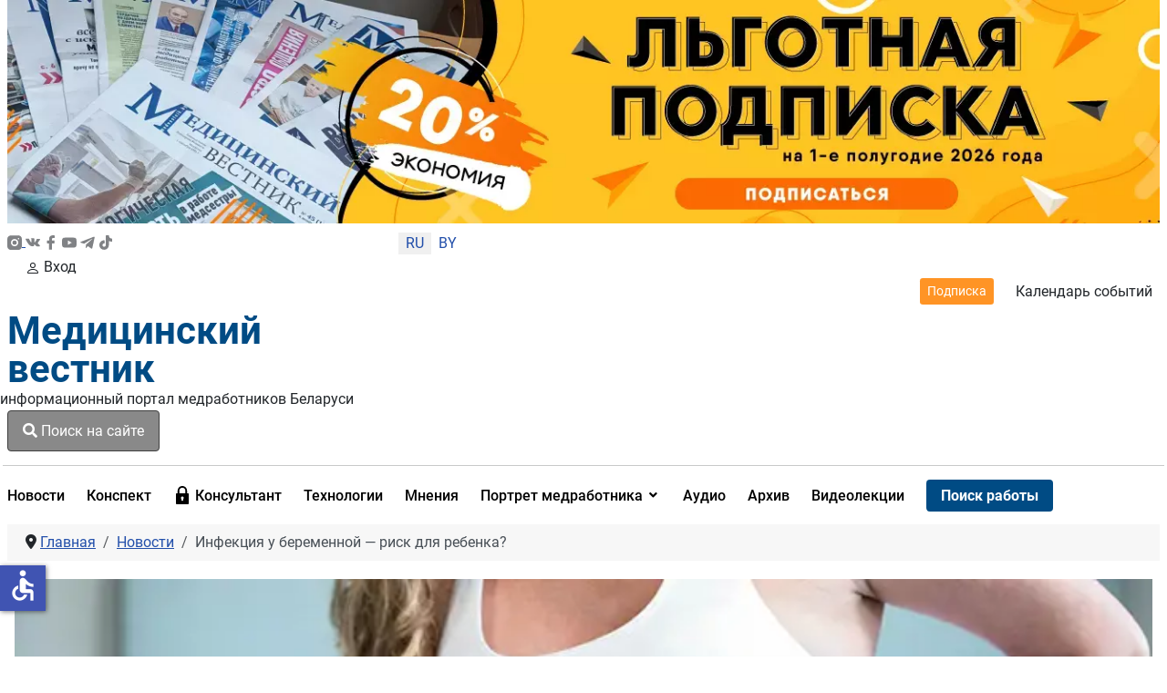

--- FILE ---
content_type: text/html; charset=utf-8
request_url: https://medvestnik.by/news/infektsiya-u-beremennoj-risk-dlya-rebenka
body_size: 19235
content:
<!DOCTYPE html>
<html lang="ru-ru" dir="ltr">
<head>

    <meta charset="utf-8">
	<meta name="viewport" content="width=device-width, initial-scale=1">
	<meta property="og:title" content="Инфекция у беременной — риск для ребенка?">
	<meta property="og:type" content="article">
	<meta property="og:url" content="https://medvestnik.by/news/infektsiya-u-beremennoj-risk-dlya-rebenka">
	<meta property="og:image" content="https://medvestnik.by/images/2023/04/10-creepy-things-people-feel-perfectly-fine-saying-pregnant-women.webp">
	<meta property="og:description" content="Выяснилось, что дети, рожденные женщинами с инфекциями половых путей, имели более высокий риск развития лейкоза.">
	<meta property="og:site_name" content="Медвестник - информационный портал медработников Беларуси">
	<meta name="description" content="Выяснилось, что дети, рожденные женщинами с инфекциями половых путей, имели более высокий риск развития лейкоза.">
	<meta name="generator" content="Медицинский вестник">
	<title>Инфекция у беременной — риск для ребенка?</title>
	<link href="/media/templates/site/cassiopeia_medvestnikby/images/favicon.ico" rel="alternate icon" type="image/vnd.microsoft.icon">

    <link href="/media/system/css/joomla-fontawesome.min.css?76b9c0" rel="lazy-stylesheet"><noscript><link href="/media/system/css/joomla-fontawesome.min.css?76b9c0" rel="stylesheet"></noscript>
	<link href="/media/templates/site/cassiopeia/css/global/colors_standard.min.css?76b9c0" rel="stylesheet">
	<link href="/media/templates/site/cassiopeia/css/global/fonts-local_roboto.min.css?76b9c0" rel="lazy-stylesheet" media="print" onload="this.media='all'"><noscript><link href="/media/templates/site/cassiopeia/css/global/fonts-local_roboto.min.css?76b9c0" rel="stylesheet"></noscript>
	<link href="/media/templates/site/cassiopeia/css/template.min.css?76b9c0" rel="stylesheet">
	<link href="/media/templates/site/cassiopeia_medvestnikby/css/mediaelementplayer.min.css?76b9c0" rel="stylesheet">
	<link href="/media/mod_languages/css/template.min.css?76b9c0" rel="stylesheet">
	<link href="/media/com_miniteklivesearch/css/miniteklivesearch.css?76b9c0" rel="stylesheet">
	<link href="/media/plg_system_webauthn/css/button.min.css?76b9c0" rel="stylesheet">
	<link href="/media/templates/site/cassiopeia/css/vendor/joomla-custom-elements/joomla-alert.min.css?0.4.1" rel="stylesheet">
	<link href="/media/templates/site/cassiopeia_medvestnikby/css/user.css?76b9c0" rel="stylesheet">
	<link href="/media/plg_system_jcepro/site/css/content.min.css?86aa0286b6232c4a5b58f892ce080277" rel="stylesheet">
	<link href="/media/plg_system_jcemediabox/css/jcemediabox.min.css?7c18c737af0919db884d585b5f82e461" rel="stylesheet">
	<link href="/modules/mod_djmegamenu/themes/clean/css/djmegamenu.css?4.4.1.free" rel="stylesheet">
	<link href="https://cdnjs.cloudflare.com/ajax/libs/animate.css/4.1.1/animate.compat.min.css" rel="stylesheet">
	<link href="/modules/mod_djmegamenu/assets/css/offcanvas.min.css?4.4.1.free" rel="stylesheet">
	<link href="/modules/mod_djmegamenu/mobilethemes/dark/djmobilemenu.css?4.4.1.free" rel="stylesheet">
	<link href="https://cdnjs.cloudflare.com/ajax/libs/font-awesome/5.15.4/css/all.min.css" rel="stylesheet">
	<link href="https://cdnjs.cloudflare.com/ajax/libs/font-awesome/5.15.4/css/v4-shims.min.css" rel="stylesheet">
	<link href="/media/com_rsform/css/front.min.css?76b9c0" rel="stylesheet">
	<link href="/modules/mod_jt_login/src/css/style.css" rel="stylesheet">
	<style>:root {
		--hue: 214;
		--template-bg-light: #f0f4fb;
		--template-text-dark: #495057;
		--template-text-light: #ffffff;
		--template-link-color: #2a69b8;
		--template-special-color: #001B4C;
		
	}</style>
	<style>
		@media (min-width: 980px) { #dj-megamenu321mobile { display: none; } }
		@media (max-width: 979px) { #dj-megamenu321, #dj-megamenu321sticky, #dj-megamenu321placeholder { display: none !important; } }
	</style>

    <script src="/media/vendor/jquery/js/jquery.min.js?3.7.1"></script>
	<script src="/media/legacy/js/jquery-noconflict.min.js?504da4"></script>
	<script src="/media/templates/site/cassiopeia_medvestnikby/js/scriptname.js?76b9c0" defer></script>
	<script src="/media/templates/site/cassiopeia_medvestnikby/js/mediaelement-and-player.min.js?76b9c0" defer></script>
	<script src="/media/templates/site/cassiopeia_medvestnikby/js/df20885b28.js?76b9c0" defer></script>
	<script type="application/json" class="joomla-script-options new">{"bootstrap.modal":{".selector":{"keyboard":true,"focus":true},"#mlsModal":{"keyboard":true,"focus":true}},"com_miniteklivesearch":{"site_path":"https:\/\/medvestnik.by\/","orOperator":"or","andOperator":"and","notOperator":"not"},"joomla.jtext":{"COM_MINITEKLIVESEARCH_MESSAGE_ENTER_SEARCH_TITLE":"You must enter a title for this search.","PLG_SYSTEM_WEBAUTHN_ERR_CANNOT_FIND_USERNAME":"Не удалось найти поле логина в модуле входа на сайт. Если на сайте не используется альтернативный модуль входа, аутентификация с помощью технологии Passkeys будет невозможна.","PLG_SYSTEM_WEBAUTHN_ERR_EMPTY_USERNAME":"Введите логин без пароля перед нажатием кнопки входа в систему с помощью технологии Passkeys.","PLG_SYSTEM_WEBAUTHN_ERR_INVALID_USERNAME":"Логин не соответствует учетной записи, которой разрешен вход в систему с помощью технологии Passkeys.","JSHOWPASSWORD":"Показать пароль","JHIDEPASSWORD":"Скрыть пароль","ERROR":"Ошибка","MESSAGE":"Сообщение","NOTICE":"Внимание","WARNING":"Предупреждение","JCLOSE":"Закрыть","JOK":"Ок","JOPEN":"Открыть"},"system.paths":{"root":"","rootFull":"https:\/\/medvestnik.by\/","base":"","baseFull":"https:\/\/medvestnik.by\/"},"csrf.token":"7b8c719e79872c2de13f3217500e54b1","system.keepalive":{"interval":300000,"uri":"\/component\/ajax\/?format=json"},"accessibility-options":{"labels":{"menuTitle":"Панель доступности","increaseText":"Увеличить размер шрифта","decreaseText":"Уменьшить размер шрифта","increaseTextSpacing":"Увеличить интервал шрифта","decreaseTextSpacing":"Уменьшить интервал шрифта","invertColors":"Инвертировать цвета","grayHues":"Серые оттенки","underlineLinks":"Подчеркнуть ссылки","bigCursor":"Увеличить курсор","readingGuide":"Линейка для чтения","textToSpeech":"Преобразовать текст в речь","speechToText":"Преобразовать речь в текст","resetTitle":"Сбросить","closeTitle":"Закрыть"},"icon":{"position":{"left":{"size":"0","units":"px"}},"useEmojis":false},"hotkeys":{"enabled":true,"helpTitles":true},"textToSpeechLang":["ru-RU"],"speechToTextLang":["ru-RU"]}}</script>
	<script src="/media/system/js/core.min.js?a3d8f8"></script>
	<script src="/media/templates/site/cassiopeia/js/template.min.js?76b9c0" type="module"></script>
	<script src="/media/vendor/bootstrap/js/modal.min.js?5.3.8" type="module"></script>
	<script src="/media/com_miniteklivesearch/js/miniteklivesearch.js?76b9c0"></script>
	<script src="/media/system/js/highlight.min.js?0013a1" type="module"></script>
	<script src="/media/com_miniteklivesearch/js/highlight.js?76b9c0"></script>
	<script src="/media/system/js/keepalive.min.js?08e025" type="module"></script>
	<script src="/media/system/js/fields/passwordview.min.js?61f142" defer></script>
	<script src="/media/system/js/messages.min.js?9a4811" type="module"></script>
	<script src="/media/plg_system_webauthn/js/login.min.js?76b9c0" defer></script>
	<script src="/media/vendor/accessibility/js/accessibility.min.js?3.0.17" defer></script>
	<script src="/media/plg_system_jcemediabox/js/jcemediabox.min.js?7c18c737af0919db884d585b5f82e461"></script>
	<script src="/modules/mod_djmegamenu/assets/js/jquery.djmegamenu.min.js?4.4.1.free" defer></script>
	<script src="/modules/mod_djmegamenu/assets/js/jquery.djmobilemenu.min.js?4.4.1.free" defer></script>
	<script src="https://www.google.com/recaptcha/api.js?render=6LddUfMUAAAAABtbK0s4sg0uuKrcLvdKIsYSO9jU"></script>
	<script src="/media/com_rsform/js/script.min.js?76b9c0"></script>
	<script src="/media/plg_system_rsfprecaptchav2/js/recaptchav2.js?76b9c0"></script>
	<script type="application/ld+json">{"@context":"https://schema.org","@type":"BreadcrumbList","@id":"https://medvestnik.by/#/schema/BreadcrumbList/131","itemListElement":[{"@type":"ListItem","position":1,"item":{"@id":"https://medvestnik.by/","name":"Главная"}},{"@type":"ListItem","position":2,"item":{"@id":"https://medvestnik.by/news","name":"Новости"}},{"@type":"ListItem","position":3,"item":{"name":"Инфекция у беременной — риск для ребенка?"}}]}</script>
	<script type="module">window.addEventListener("load", function() {new Accessibility(Joomla.getOptions("accessibility-options") || {});});</script>
	<script>jQuery(document).ready(function(){WfMediabox.init({"base":"\/","theme":"standard","width":"","height":"","lightbox":0,"shadowbox":0,"icons":1,"overlay":1,"overlay_opacity":0,"overlay_color":"","transition_speed":300,"close":2,"scrolling":"0","labels":{"close":"PLG_SYSTEM_JCEMEDIABOX_LABEL_CLOSE","next":"PLG_SYSTEM_JCEMEDIABOX_LABEL_NEXT","previous":"PLG_SYSTEM_JCEMEDIABOX_LABEL_PREVIOUS","cancel":"PLG_SYSTEM_JCEMEDIABOX_LABEL_CANCEL","numbers":"PLG_SYSTEM_JCEMEDIABOX_LABEL_NUMBERS","numbers_count":"PLG_SYSTEM_JCEMEDIABOX_LABEL_NUMBERS_COUNT","download":"PLG_SYSTEM_JCEMEDIABOX_LABEL_DOWNLOAD"},"swipe":true});});</script>
	<script>
			document.addEventListener('DOMContentLoaded', function()
			{
				MinitekLiveSearch.initialise(
					{"mls_layout":"modal","gather_search_statistics":"0","append_to_url":"0","word_match":"exact","search_in_titles":"0","search_text":"Search","show_autosuggest":"1","show_popular_searches":"0","query_link":"0","query_link_itemid":"1206","show_advanced_tips":"0","advanced_tips_content":"","empty_search_content":"","show_advanced":"0","expand_advanced":"0","open_filters":"0","max_filters_items":10,"mls_filters_max_height":300,"show_explained_filters":"1","show_date_filters":"0","expand_date_filters":"0","show_explained_dates":"0","save_searches":"0","save_searches_messages":"inline","show_suggested_query":"0","show_explained_query":"0","mls_pagination_results":"1","mls_scroll_to_top":"1","mls_results_per_page":20,"mls_select_results_per_page":"0","sort_order":"date","sort_direction":"desc","mls_select_ordering":"0","mls_highlight_terms":"1","mls_result_image":"1","mls_crop_images":"0","mls_image_max_width":200,"mls_aspect_ratio":"3:2","mls_result_taxonomy":"1","mls_result_description":"1","mls_description_length":255,"mls_result_date":"1","mls_result_url":"0","mls_result_new_tab":"1","load_fontawesome":"0","load_bootstrap":"0","version_check":"0","show_page_heading":0,"layout_type":"blog","show_cat_tags":"0","article_layout":"cassiopeia_medvestnikby:medv","show_create_date":"0","show_tags":"1","menu-anchor_title":"\u041d\u043e\u0432\u043e\u0441\u0442\u0438 \u043c\u0435\u0434\u0438\u0446\u0438\u043d\u044b","menu_text":1,"menu_show":1,"page_title":"\u041d\u043e\u0432\u043e\u0441\u0442\u0438 \u043c\u0435\u0434\u0438\u0446\u0438\u043d\u044b \u0438 \u0438\u043d\u0442\u0435\u0440\u0432\u044c\u044e","menu-meta_description":"\u041d\u043e\u0432\u043e\u0441\u0442\u0438 \u043c\u0435\u0434\u0438\u0446\u0438\u043d\u044b \u0438 \u0438\u043d\u0442\u0435\u0440\u0432\u044c\u044e. \u0418\u043d\u0442\u0435\u0440\u0435\u0441\u043d\u044b\u0435 \u043a\u043b\u0438\u043d\u0438\u0447\u0435\u0441\u043a\u0438\u0435 \u0441\u043b\u0443\u0447\u0430\u0438, \u0438\u0441\u0442\u043e\u0440\u0438\u0438 \u0438\u0437 \u0436\u0438\u0437\u043d\u0438 \u0434\u043e\u043a\u0442\u043e\u0440\u043e\u0432. \u0411\u0435\u043b\u043e\u0440\u0443\u0441\u0441\u043a\u0438\u0435 \u0438\u0437\u0434\u0430\u043d\u0438\u044f \u043e \u043c\u0435\u0434\u0438\u0446\u0438\u043d\u0435. \u041c\u0435\u0434\u0438\u0446\u0438\u043d\u0441\u043a\u0438\u0435 \u0440\u0435\u0441\u0443\u0440\u0441\u044b\r\n","page_description":null,"page_rights":null,"robots":null,"mls_alt_layout":"cassiopeia_medvestnikby:mvdefault","filtergroup":"1","searchtypes":["885","921"],"filters_position":"top"},
					1,
					'index.php?option=com_miniteklivesearch&view=search&Itemid=1206',
					'/component/miniteklivesearch/?task=suggestions.suggest&format=json&tmpl=component&form=1'
				);
			});
		</script>
	<script>if (typeof window.grecaptcha !== 'undefined') { grecaptcha.ready(function() { grecaptcha.execute("6LddUfMUAAAAABtbK0s4sg0uuKrcLvdKIsYSO9jU", {action:'homepage'});}); }</script>
	<script>RSFormPro.scrollToError = true;</script>
	<script>RSFormProReCAPTCHAv2.loaders.push(function(){
	if (typeof RSFormProReCAPTCHAv2.forms[15] === 'undefined') {
		var id = grecaptcha.render('g-recaptcha-60', {"sitekey":"6LddUfMUAAAAABtbK0s4sg0uuKrcLvdKIsYSO9jU","theme":"light","type":"image","size":"normal"});
		RSFormProReCAPTCHAv2.forms[15] = id;
		
	}
});</script>
	<script>RSFormPro.Ajax.URL = "\/component\/rsform\/?task=ajaxValidate&Itemid=494";</script>
	<script>RSFormProUtils.addEvent(window, 'load', function(){
    RSFormPro.Ajax.overrideSubmit(15, {"parent":"","field":"is-invalid"}, false);
});</script>
	<script>ajaxExtraValidationScript[15] = function(task, formId, data){ 
var formComponents = {};
formComponents[56]='Name';formComponents[62]='Phone_number';formComponents[57]='Email';formComponents[58]='Message';formComponents[59]='Policy';formComponents[60]='Recaptcha';
RSFormPro.Ajax.displayValidationErrors(formComponents, task, formId, data);
};
</script>
	<link rel="stylesheet preload" href="https://cdnjs.cloudflare.com/ajax/libs/animate.css/4.1.1/animate.compat.min.css" as="style">
	<link rel="stylesheet preload" href="https://cdnjs.cloudflare.com/ajax/libs/font-awesome/5.15.4/css/all.min.css" as="style">
	<link rel="stylesheet preload" href="https://cdnjs.cloudflare.com/ajax/libs/font-awesome/5.15.4/css/v4-shims.min.css" as="style">
	<style>
form#userFormfeedback{
   background: #fff;
     width: 460px;
    margin-top: 40px;
    padding: 0px 40px 40px;
    border-radius: 8px;
    position: relative;
    margin: 0px auto 0;
}
.formControls .btn {
    width: 100%;
}
div#modalForm .modal-body
 {
       padding: 0;
}
div#modalForm .modal-header {
padding: 12px 20px 0 0;
    border: none;
}
div#modalForm .modal-content {
    border-radius: 8px;
    background: #fff;
    -webkit-box-shadow: 5px 4px 50px 0px rgba(34, 60, 80, 0.2);
    -moz-box-shadow: 5px 4px 50px 0px rgba(34, 60, 80, 0.2);
    box-shadow: 5px 4px 50px 0px rgba(34, 60, 80, 0.2);
}

.rsform-block.rsform-block-registraciya {
    justify-content: center;
    display: flex;
}
.formControls, button#Registraciya {
    width: 100%;
}
@media only screen and (max-width: 600px) {
form#userFormfeedback{
   background: #fff;
    padding: 40px;
    width: 100%;
 }
}
button#Upload {
    width: 100%;
}
</style>
	<script src="https://www.google.com/recaptcha/api.js?render=explicit" async defer></script>

<!-- Google tag (gtag.js) -->
<script async src="https://www.googletagmanager.com/gtag/js?id=UA-28913721-3"></script>
<script>
  window.dataLayer = window.dataLayer || [];
  function gtag(){dataLayer.push(arguments);}
  gtag('js', new Date());

  gtag('config', 'UA-28913721-3');
</script>
</head>

<body class="site com_content wrapper-static view-article layout-blog no-task itemid-494 has-sidebar-right">
    <header class="header container-header full-width">
       <div class="container">
                    <div class="container-topbar row">
                <div class="col-md-offset-12>">
                <div class="mod-banners bannergroup">

    <div class="mod-banners__item banneritem">
                                                                                                                                                                                                                                                                            <a
                            href="/component/banners/click/19" target="_blank" rel="noopener noreferrer"
                            title="Льготная подписка &quot;Медицинский вестник&quot;">
                            <img
                                src="https://medvestnik.by/images/2025/Podpiska_medvestnik_4.webp#joomlaImage://local-images/2025/Podpiska_medvestnik_4.webp?width=&height="
                                alt="Льготная подписка &quot;Медицинский вестник&quot;"
                                                                                            >
                        </a>
                                                            </div>

</div>

                </div>
            </div>
                
                   <div class="row header_top">
               <div class="col-md-2 ps-0 socicons justify-content-sm-between d-md-flex col-4">
                   <a href="https://www.instagram.com/medvestnik_by/" class="socicons_insta" target="_blank" title="Присоединяйтесь в инстаграмм"><img src="/images/icons/instagram.svg" alt="иконка инстаграмм">
                      </a>
                   <a href="https://vk.com/club37277567" class="socicons_vk" target="_blank" title="Присоединяйтесь в ВК"><img src="/images/icons/vk-social-network-logo.svg" alt="иконка VK"></a>
                   <a href="https://www.facebook.com/pages/%D0%9C%D0%B5%D0%B4%D0%B8%D1%86%D0%B8%D0%BD%D1%81%D0%BA%D0%B8%D0%B9-%D0%92%D0%B5%D1%81%D1%82%D0%BD%D0%B8%D0%BA/1722813467945528
					" class="socicons_fb" target="_blank" title="Присоединяйтесь в Facebook"><img src="/images/icons/facebook.svg" alt="иконка Facebook"></a>
                   <a href="https://www.youtube.com/channel/UCAd8NP79dCPwi7t9UrvNMaA" class="socicons_yout" target="_blank" title="Посмотреть нас в Youtube"><img src="/images/icons/youtube.svg" alt="иконка Youtube"></a>
                   <a href="https://t.me/Medvestnikby" class="socicons_tlgrm" target="_blank" title="Следите за новостями в Telegram"><img src="/images/icons/telegram.svg" alt="иконка Telegram"></a>
				   <a href="https://www.tiktok.com/@medvestnik.by" class="socicons_tlgrm" target="_blank" title="Смотреть в TikTok"><img src="/images/icons/tik-tok.svg" alt="иконка TikTok"></a>
               </div>
                                    <div class="col-md-1 text-center col-4 lang">
                        <div class="mod-languages">
    <p class="visually-hidden" id="language_picker_des_266">Выберите язык</p>


    <ul aria-labelledby="language_picker_des_266" class="mod-languages__list lang-inline">

                                            <li class="lang-active">
                <a aria-current="true"  href="https://medvestnik.by/news/infektsiya-u-beremennoj-risk-dlya-rebenka">
                                            RU                                    </a>
            </li>
                                        <li>
                <a  href="/be/news-bel">
                                            BY                                    </a>
            </li>
                </ul>

</div>

                    </div>
                				 <div class="d-md-none d-lg-none d-sm-flex col-5 justify-content-start enter_mob">
                   
				     				   				 <a href="#" target="_blank" class="modal-toggle enter d-lg-none d-sm-flex d-md-none enter_mob__a" data-bs-toggle="modal" data-bs-target="#loginModal296"><svg xmlns="http://www.w3.org/2000/svg" width="16" height="16" fill="currentColor" class="bi bi-person" viewBox="0 0 16 16">
                <path d="M8 8a3 3 0 1 0 0-6 3 3 0 0 0 0 6zm2-3a2 2 0 1 1-4 0 2 2 0 0 1 4 0zm4 8c0 1-1 1-1 1H3s-1 0-1-1 1-4 6-4 6 3 6 4zm-1-.004c-.001-.246-.154-.986-.832-1.664C11.516 10.68 10.289 10 8 10c-2.29 0-3.516.68-4.168 1.332-.678.678-.83 1.418-.832 1.664h10z"></path>
            </svg>Вход</a>
                     				                       </div>
               <div class="col-md-9 d-flex justify-content-end align-items-center header_topright">
                   <a href="/podpiska" class="btn btn-outline-dark btn-sm">Подписка</a>
                   <a href="/kalendar-sobytij" title="Перейти в календарь событий">Календарь событий</a>
                   
               </div>
           </div>
           <div class="row">
               <div class="logo col-md-3">
                   <a class="brand pull-left" href="/">
                         Медицинский<br>вестник                   </a>
               </div>
               <div class="col-md-3 d-flex align-items-center p-0">
                   <div class="d-md-block d-none" style="width: 1px; height: 74.17%; background-color: rgba(0, 0, 0, 0.54); margin:0px 16px 0 16px"></div>
                   <div class="infologo">информационный портал медработников Беларуси</div>
               </div>
               <div class="col-md-3 align-items-center d-md-flex">
                                      <div class="container-search">
                       <button type="button" class="btn btn-primary" data-bs-toggle="modal" data-bs-target="#mlsModal">
        <i class="fas fa-search"></i>
        Поиск на сайте            </button>
<div id="mlsModal" role="dialog" tabindex="-1" class="joomla-modal modal fade" data-bs-keyboard="true"  >
    <div class="modal-dialog modal-lg jviewport-width80">
        <div class="modal-content">
            <div class="modal-header">
            <h3 class="modal-title"></h3>
                <button type="button" class="btn-close novalidate" data-bs-dismiss="modal" aria-label="Закрыть">
        </button>
    </div>
<div class="modal-body jviewport-height70">
    <div class="mls mls-modal"><form id="mls-1" action="/livesearchresult" method="get" class="mls-form" onsubmit="return false;" data-form="1" data-itemid="1206">
	<input type="hidden" name="moduleid" value="1" />

	<div class="mls-input-bar">
		<div class="input-group">
			<div class="input-group-addon">
				<i class="fas fa-search"></i>
				<div class="mls-clear-input"><i class="fas fa-times"></i></div>
				<div class="mls-loader">
					<div class="spinner-border spinner-border-sm" role="status">
						<span class="visually-hidden">Loading...</span>
					</div>
				</div>
			</div>
			<input type="text" name="q" value="" class="inputbox mls-input col" autocomplete="off" placeholder="Введите текст для поиска..." />
						<div class="mls-input-tools">
							</div>
			<input type="hidden" name="ajax" value="1" />
		</div>
	</div>

	<div class="mls-content mls-top ">
					<div class="mls-suggest-panel clearfix" style="display: none;">
				<div class="mls-filter-window-top"> </div>
				<div class="mls-filter-window">
											<div class="mls-suggestions mls-panel-items">
							<ul></ul>
						</div>
									</div>
			</div>
					<div class="mls-results ">
							</div>
				</div>
</form></div></div>
        </div>
    </div>
</div>

                   </div>
                                  </div>
               <div class="col-md-3 d-flex justify-content-end align-items-center">
                   
				     				   				 
                       <style type="text/css">
div.jtl-content-login296,div.jtl-content-register296 {display:none;position:absolute;top: 100%;margin-top:5px;padding:20px;background:#fff; z-index:99;-webkit-box-shadow: 0 0 7px rgba(0, 0, 0, 0.2);box-shadow: 0 0 7px rgba(0, 0, 0, 0.2); overflow:hidden;}
#jtl button.login-toggle296,#jtl button.register-toggle296{ padding:6px 15px; margin:0px 10px;box-shadow:none;border: 0;border-radius: 3px;transition: all 0.3s linear 0s;}
#loginModal296.modal.fade.show,#registerModal296.modal.fade.show{top:10%;}
#loginModal296 .modal-dialog ,#registerModal296 .modal-dialog{max-width:380px;;}
</style>
<div id="jtl" class="style3">
    <!--modal-->
    <div class="buttons_enter">

        <a href="#" target="_blank"	class="modal-toggle enter d-md-flex d-none " data-bs-toggle="modal" data-bs-target="#loginModal296"><svg xmlns="http://www.w3.org/2000/svg" width="16" height="16" fill="currentColor" class="bi bi-person" viewBox="0 0 16 16">
                <path d="M8 8a3 3 0 1 0 0-6 3 3 0 0 0 0 6zm2-3a2 2 0 1 1-4 0 2 2 0 0 1 4 0zm4 8c0 1-1 1-1 1H3s-1 0-1-1 1-4 6-4 6 3 6 4zm-1-.004c-.001-.246-.154-.986-.832-1.664C11.516 10.68 10.289 10 8 10c-2.29 0-3.516.68-4.168 1.332-.678.678-.83 1.418-.832 1.664h10z"/>
            </svg>Вход или регистрация</a>
        </div>
        <div class="modal fade" id="loginModal296" tabindex="-1" aria-labelledby="loginModalLabel" aria-hidden="true">
  <div class="modal-dialog jt-cs">
    <div class="modal-content"><button type="button" class="btn-close" data-bs-dismiss="modal" aria-label="Close">
  <svg version="1.1" id="Layer_1" xmlns="http://www.w3.org/2000/svg" xmlns:xlink="http://www.w3.org/1999/xlink" x="0px" y="0px"
	 viewBox="0 0 50 50" enable-background="new 0 0 50 50" xml:space="preserve">
<path fill="#231F20" d="M9.016,40.837c0.195,0.195,0.451,0.292,0.707,0.292c0.256,0,0.512-0.098,0.708-0.293l14.292-14.309
	l14.292,14.309c0.195,0.196,0.451,0.293,0.708,0.293c0.256,0,0.512-0.098,0.707-0.292c0.391-0.39,0.391-1.023,0.001-1.414
	L26.153,25.129L40.43,10.836c0.39-0.391,0.39-1.024-0.001-1.414c-0.392-0.391-1.024-0.391-1.414,0.001L24.722,23.732L10.43,9.423
	c-0.391-0.391-1.024-0.391-1.414-0.001c-0.391,0.39-0.391,1.023-0.001,1.414l14.276,14.293L9.015,39.423
	C8.625,39.813,8.625,40.447,9.016,40.837z"/>
</svg>
</button><form id="login-form-296" class="mod-login" action="/news/infektsiya-u-beremennoj-risk-dlya-rebenka" method="post">
		<div class="mod-login__userdata userdata">
		<div class="mod-login__username form-group">
							<div class="input-group">
					<input id="modlgn-username-296" type="text" name="username" class="form-control" autocomplete="username" placeholder="Логин">
					<label for="modlgn-username-296" class="visually-hidden">Логин</label>
					<span class="input-group-text" title="Логин">
						<span class="icon-user-icon" aria-hidden="true"></span>
					</span>
				</div>
					</div>

		<div class="mod-login__password form-group">
							<div class="input-group">
					<input id="modlgn-passwd-296" type="password" name="password" autocomplete="current-password" class="form-control" placeholder="Пароль">
					<label for="modlgn-passwd-296" class="visually-hidden">Пароль</label>
					<button type="button" class="btn btn-secondary input-password-toggle">
						<span class="icon-eye-icon" aria-hidden="true"></span>
						<span class="visually-hidden">Показать пароль</span>
					</button>
				</div>
					</div>
							<div class="mod-login__remember form-group">
				<div id="form-login-remember-296" class="form-check">
					<label class="form-check-label">
						<input type="checkbox" name="remember" class="form-check-input" value="yes">
						Запомнить меня					</label>
				</div>
			</div>
							<div class="mod-login__submit form-group">
				<button type="button"
						class="btn btn-secondary w-100 mt-4 plg_system_webauthn_login_button"
												data-webauthn-form="login-form-296"
																		title="Войти без пароля"
						id="plg_system_webauthn-jubcDD8GCsad-VdA2UcxI"
						>
											<svg aria-hidden="true" id="Passkey" xmlns="http://www.w3.org/2000/svg" viewBox="0 0 24 24"><g id="icon-passkey"><circle id="icon-passkey-head" cx="10.5" cy="6" r="4.5"/><path id="icon-passkey-key" d="M22.5,10.5a3.5,3.5,0,1,0-5,3.15V19L19,20.5,21.5,18,20,16.5,21.5,15l-1.24-1.24A3.5,3.5,0,0,0,22.5,10.5Zm-3.5,0a1,1,0,1,1,1-1A1,1,0,0,1,19,10.5Z"/><path id="icon-passkey-body" d="M14.44,12.52A6,6,0,0,0,12,12H9a6,6,0,0,0-6,6v2H16V14.49A5.16,5.16,0,0,1,14.44,12.52Z"/></g></svg>
										Войти без пароля				</button>
			</div>
		
		<div class="mod-login__submit form-group">
			<button type="submit" onclick="ym(57208915,'reachGoal','enter_onsite'); return true;" name="Submit" class="btn btn-primary btn-block">Войти</button>
		</div>

					<ul class="mod-login__options list-unstyled">
				<li><div class="username-password form-group">	<a href="/login-restore">
					Восстановить логин</a> или
					<a href="/reset-passw">
					Пароль</a>
					</div>
				</li>
			
								<li><div class="registerlink">
					<a href="https://medvestnik.by/registration">
					Зарегистрироваться <span class="icon-arrow-icon" aria-hidden="true"></span></a>
					</div>
				</li>
							</ul>
		<input type="hidden" name="option" value="com_users">
		<input type="hidden" name="task" value="user.login">
		<input type="hidden" name="return" value="aHR0cHM6Ly9tZWR2ZXN0bmlrLmJ5L25ld3MvaW5mZWt0c2l5YS11LWJlcmVtZW5ub2otcmlzay1kbHlhLXJlYmVua2E=">
		<input type="hidden" name="7b8c719e79872c2de13f3217500e54b1" value="1">	</div>
	</form> 
	</div></div></div>

<div class="modal fade" id="registerModal296" tabindex="-1" aria-labelledby="loginModalLabel" aria-hidden="true">
  <div class="modal-dialog jt-cs">
  
    <div class="modal-content">	<button type="button" class="btn-close" data-bs-dismiss="modal" aria-label="Close">
  <svg version="1.1" id="Layer_1" xmlns="http://www.w3.org/2000/svg" xmlns:xlink="http://www.w3.org/1999/xlink" x="0px" y="0px"
	 viewBox="0 0 50 50" enable-background="new 0 0 50 50" xml:space="preserve">
<path fill="#231F20" d="M9.016,40.837c0.195,0.195,0.451,0.292,0.707,0.292c0.256,0,0.512-0.098,0.708-0.293l14.292-14.309
	l14.292,14.309c0.195,0.196,0.451,0.293,0.708,0.293c0.256,0,0.512-0.098,0.707-0.292c0.391-0.39,0.391-1.023,0.001-1.414
	L26.153,25.129L40.43,10.836c0.39-0.391,0.39-1.024-0.001-1.414c-0.392-0.391-1.024-0.391-1.414,0.001L24.722,23.732L10.43,9.423
	c-0.391-0.391-1.024-0.391-1.414-0.001c-0.391,0.39-0.391,1.023-0.001,1.414l14.276,14.293L9.015,39.423
	C8.625,39.813,8.625,40.447,9.016,40.837z"/>
</svg>
</button>
<div class="jtl-content-register-modal"><form id="member-registration" action="/component/users/?task=registration.register&amp;Itemid=845" method="post" class="com-users-registration__form form-validate" enctype="multipart/form-data">
					<div class="jtl-note"><span><small>Fields marked with an asterisk (*) are required.</small></span></div>
					<div class="jtl-field">
						<div class="jtl-label">Name *</div>
						<div class="form-group">
							<input id="jtl-input-name" type="text" name="jform[name]" />
						</div>
					</div>			
					
					<div class="jtl-field">
						<div class="jtl-label">Username *</div>
						<div class="form-group">
							<input id="jtl-input-username1" type="text" name="jform[username]"  />
						</div>
					</div>
					
					<div class="jtl-field">
						<div class="jtl-label">Password *</div>
						<div class="form-group">
							<input id="jtl-input-password1" type="password" name="jform[password1]"  />
						</div>
					</div>		
					
					<div class="jtl-field">
						<div class="jtl-label">Verify password *</div>
						<div class="form-group">
							<input id="jtl-input-password2" type="password" name="jform[password2]"  />
						</div>
					</div>
					
					<div class="jtl-field">
						<div class="jtl-label">Email *</div>
						<div class="form-group">
							<input id="jtl-input-email1" type="text" name="jform[email1]" />
						</div>
					</div>
					
					<div class="jtl-field">
						<div class="jtl-label">Verify email *</div>
						<div class="form-group">
							<input id="jtl-input-email2" type="text" name="jform[email2]" />
						</div>
					</div>
								
					<div class="jtl-buttonsubmit">											 
					<button type="submit" class="com-users-registration__register btn btn-primary btn-block validate">
					Регистрация				</button>
				<input type="hidden" name="option" value="com_users">
				<input type="hidden" name="task" value="registration.register">
					<input type="hidden" name="7b8c719e79872c2de13f3217500e54b1" value="1">					</div>
			</form></div>
			</div>
			
</div></div>
</div>


<script type="text/javascript">

</script>
<script>
const myModalEl = document.getElementById('loginModal296')

	myModalEl.addEventListener('shown.bs.modal', event => {
		jQuery('.sticky-top').css('z-index', '9');
});
myModalEl.addEventListener('hide.bs.modal', event => {
		jQuery('.sticky-top').css('z-index', '10');
});
</script>

                     				                       </div>

           </div>
           <hr class="blue">
       </div>
    </header>
    <div class="container">
    <div class="main-nav">
            <nav class="navbar navbar-expand-lg">
			<div id="logo_menu" class="logo_sticky">
                    <a class="brand pull-left" href="/">
                        Медицинский вестник                    </a>
                </div>
                                    <div class="container-nav">
                        <div class="dj-megamenu-wrapper" data-joomla4 data-tmpl="cassiopeia_medvestnikby">
		<ul id="dj-megamenu321" class="dj-megamenu dj-megamenu-clean dj-megamenu-wcag horizontalMenu  dj-fa-5" data-options='{"wrap":null,"animIn":"fadeInUp","animOut":"zoomOut","animSpeed":"normal","openDelay":0,"closeDelay":"500","event":"mouseenter","eventClose":"mouseleave","parentOpen":"0","fixed":0,"offset":"0","theme":"clean","direction":"ltr","wcag":"1","overlay":"0"}' data-trigger="979" role="menubar" aria-label="Главное меню">
		<li class="dj-up itemid494 first current active" role="none"><a class="dj-up_a active " href="/news" title="Новости медицины"  role="menuitem"><span ><span class="title"><span class="name">Новости</span></span></span></a></li><li class="dj-up itemid502" role="none"><a class="dj-up_a  medvest_burg" href="/konspektvracha"  role="menuitem"><span ><span class="title"><span class="name">Конспект</span></span></span></a></li><li class="dj-up itemid516" role="none"><a class="dj-up_a  medvest_burg d-flex" href="/konsultant" title="Только для зарегистрированных пользователей"  role="menuitem"><span ><img class="dj-icon" src="/images/icons/lock-svgrepo-com.svg" alt=""   aria-hidden="true" /><span class="image-title"><span class="name">Консультант</span></span></span></a></li><li class="dj-up itemid541" role="none"><a class="dj-up_a  " href="/technology"  role="menuitem"><span ><span class="title"><span class="name">Технологии</span></span></span></a></li><li class="dj-up itemid586" role="none"><a class="dj-up_a  " href="/opinion"  role="menuitem"><span ><span class="title"><span class="name">Мнения</span></span></span></a></li><li class="dj-up itemid1318 parent separator" role="none"><a class="dj-up_a  "  aria-haspopup="true" aria-expanded="false"   tabindex="0"  role="menuitem"><span class="dj-drop" ><span class="title"><span class="name">Портрет медработника</span></span><span class="arrow" aria-hidden="true"></span></span></a><div class="dj-subwrap  single_column subcols1" style=""><div class="dj-subwrap-in" style="width:250px;"><div class="dj-subcol" style="width:250px"><ul class="dj-submenu" role="menu" aria-label="Портрет медработника"><li class="itemid1319 first alias" role="none"><a href="/persona" title="Сайт про врачей и медицинских работников"  role="menuitem"><span class="title"><span class="name">Персона</span></span></a></li><li class="itemid1320 alias" role="none"><a href="/lyudi-dela" title="Сайт о докторах "  role="menuitem"><span class="title"><span class="name">Люди дела</span></span></a></li><li class="itemid1321 alias" role="none"><a href="/dosug"  role="menuitem"><span class="title"><span class="name">После смены</span></span></a></li><li class="itemid1333 alias" role="none"><a href="/sestrinskoe-delo" title="Сайт для медицинских сестер"  role="menuitem"><span class="title"><span class="name">Сестринская</span></span></a></li></ul></div></div></div></li><li class="dj-up itemid782" role="none"><a class="dj-up_a  medvest_burg" href="/audio"  role="menuitem"><span ><span class="title"><span class="name">Аудио</span></span></span></a></li><li class="dj-up itemid773" role="none"><a class="dj-up_a  " href="/archive-gazety"  role="menuitem"><span ><span class="title"><span class="name">Архив</span></span></span></a></li><li class="dj-up itemid603" role="none"><a rel="nofollow" class="dj-up_a  " href="https://www.youtube.com/playlist?list=PLx4xLeUzeXJHWblyfRgW1I4U5ki4L_pM4" onclick="window.open(this.href,'targetWindow','toolbar=no,location=no,status=no,menubar=no,scrollbars=yes,resizable=yes,');return false;"  role="menuitem"><span ><span class="title"><span class="name">Видеолекции</span></span></span></a></li><li class="dj-up itemid1326 alias" role="none"><a class="dj-up_a  last_item_nav" href="/vakansii"  role="menuitem"><span ><span class="title"><span class="name">Поиск работы</span></span></span></a></li></ul>
			<div id="dj-megamenu321mobile" class="dj-megamenu-offcanvas dj-megamenu-offcanvas-dark ">
	<button class="dj-mobile-open-btn dj-fa-5" aria-label="Open mobile menu"><span class="dj-mobile-open-icon" aria-hidden="true"></span></button>
	<aside id="dj-megamenu321offcanvas" class="dj-offcanvas dj-offcanvas-dark dj-offcanvas-left dj-fa-5 " data-effect="1" aria-hidden="true" aria-label="Главное меню">
		<div class="dj-offcanvas-top">
			<button class="dj-offcanvas-close-btn" aria-label="Close mobile menu"><span class="dj-offcanvas-close-icon" aria-hidden="true"></span></button>
		</div>
						<div class="dj-offcanvas-content">
			<ul class="dj-mobile-nav dj-mobile-dark " role="menubar">
<li class="dj-mobileitem itemid-494 current active" role="none"><a class="dj-up_a  " href="/news" title="Новости медицины"  role="menuitem"><span class="title"><span class="name">Новости</span></span></a></li><li class="dj-mobileitem itemid-502" role="none"><a class="dj-up_a  medvest_burg" href="/konspektvracha"  role="menuitem"><span class="title"><span class="name">Конспект</span></span></a></li><li class="dj-mobileitem itemid-516" role="none"><a class="dj-up_a  medvest_burg d-flex" href="/konsultant" title="Только для зарегистрированных пользователей"  role="menuitem"><span class="title"><span class="name">Консультант</span></span></a></li><li class="dj-mobileitem itemid-541" role="none"><a class="dj-up_a  " href="/technology"  role="menuitem"><span class="title"><span class="name">Технологии</span></span></a></li><li class="dj-mobileitem itemid-586" role="none"><a class="dj-up_a  " href="/opinion"  role="menuitem"><span class="title"><span class="name">Мнения</span></span></a></li><li class="dj-mobileitem itemid-1318 divider deeper parent" role="none"><a class="dj-up_a  "  aria-haspopup="true" aria-expanded="false"   tabindex="0"  role="menuitem"><span class="title"><span class="name">Портрет медработника</span></span></a><ul class="dj-mobile-nav-child"><li class="dj-mobileitem itemid-1319" role="none"><a class="dj-up_a  " href="/persona" title="Сайт про врачей и медицинских работников"  role="menuitem"><span class="title"><span class="name">Персона</span></span></a></li><li class="dj-mobileitem itemid-1320" role="none"><a class="dj-up_a  " href="/lyudi-dela" title="Сайт о докторах "  role="menuitem"><span class="title"><span class="name">Люди дела</span></span></a></li><li class="dj-mobileitem itemid-1321" role="none"><a class="dj-up_a  " href="/dosug"  role="menuitem"><span class="title"><span class="name">После смены</span></span></a></li><li class="dj-mobileitem itemid-1333" role="none"><a class="dj-up_a  " href="/sestrinskoe-delo" title="Сайт для медицинских сестер"  role="menuitem"><span class="title"><span class="name">Сестринская</span></span></a></li></ul></li><li class="dj-mobileitem itemid-782" role="none"><a class="dj-up_a  medvest_burg" href="/audio"  role="menuitem"><span class="title"><span class="name">Аудио</span></span></a></li><li class="dj-mobileitem itemid-773" role="none"><a class="dj-up_a  " href="/archive-gazety"  role="menuitem"><span class="title"><span class="name">Архив</span></span></a></li><li class="dj-mobileitem itemid-603" role="none"><a rel="nofollow" class="dj-up_a  " href="https://www.youtube.com/playlist?list=PLx4xLeUzeXJHWblyfRgW1I4U5ki4L_pM4" onclick="window.open(this.href,'targetWindow','toolbar=no,location=no,status=no,menubar=no,scrollbars=yes,resizable=yes,');return false;"  role="menuitem"><span class="title"><span class="name">Видеолекции</span></span></a></li><li class="dj-mobileitem itemid-1326" role="none"><a class="dj-up_a  last_item_nav" href="/vakansii"  role="menuitem"><span class="title"><span class="name">Поиск работы</span></span></a></li></ul>
		</div>
			</aside>
</div>
	</div>

                    </div>
                            </nav>
        </div>
	 
     </div>
    <div class="container">
        <nav class="mod-breadcrumbs__wrapper" aria-label="Breadcrumbs">
    <ol class="mod-breadcrumbs breadcrumb px-3 py-2">
                    <li class="mod-breadcrumbs__divider float-start">
                <span class="divider icon-location icon-fw" aria-hidden="true"></span>
            </li>
        
        <li class="mod-breadcrumbs__item breadcrumb-item"><a href="/" class="pathway"><span>Главная</span></a></li><li class="mod-breadcrumbs__item breadcrumb-item"><a href="/news" class="pathway"><span>Новости</span></a></li><li class="mod-breadcrumbs__item breadcrumb-item active"><span>Инфекция у беременной — риск для ребенка?</span></li>    </ol>
    </nav>

		 			
			
        				
        
        <div id="system-message-container" aria-live="polite"></div>

		<div class="progress-container sticky-top">
            <div class="progress-bar" id="myBar"></div>
        </div>
        <main>
            
            <script src="/media/vendor/jquery/js/jquery.min.js?3.6.0"></script><script src="/media/legacy/js/jquery-noconflict.min.js?04499b98c0305b16b373dff09fe79d1290976288"></script>             <div class="grid-child container-component row">
                <div class="col-md-8"><div class="com-content-article item-page" itemscope itemtype="https://schema.org/Article">
    <meta itemprop="inLanguage" content="ru-RU">


    

    
        

    
        
                        <figure class="none item-image">
    <img src="/images/2023/04/10-creepy-things-people-feel-perfectly-fine-saying-pregnant-women.webp" itemprop="image" alt="Инфекция у беременной" decoding="async" loading="lazy">            <figcaption class="caption">Фото носит иллюстративный характер. Из открытых источников.</figcaption>
    </figure>
        <div class="page-header">
        <h1 itemprop="headline">
        Инфекция у беременной — риск для ребенка?                    </h1>
            </div>
    <dl class="article-info text-muted">

            <dt class="article-info-term">
                    </dt>

                    <dd class="createdby" itemprop="author" itemscope itemtype="https://schema.org/Person">
            
                 <p><span class="icon-user icon-fw" aria-hidden="true"></span><span itemprop="name"> Оксана Григорьева, Минск</span></p>                </dd>

        
        
        
        
                    <dd class="published">
    <span class="icon-calendar icon-fw" aria-hidden="true"></span>
    <time datetime="2023-04-03T12:59:47+03:00" itemprop="datePublished">
        03.04.2023    </time>
</dd>
        
    
    </dl>



    <div itemprop="articleBody" class="com-content-article__body">
								

            <p><strong>В большом когортном исследовании, проведенном в Дании и основанном на данных национального регистра всех родившихся в стране в период с 1978 по 2015&nbsp;год, изучалась связь между материнской инфекцией во время беременности и распространенностью лейкемии среди потомства. Выяснилось, что дети, рожденные женщинами с инфекциями половых путей, имели более высокий риск развития лейкоза. Результаты опубликованы в научном журнале Американской медицинской ассоциации JAMA (The Journal of the American Medical Association).</strong></p>

            			
			                				                                
         
<p>&nbsp;</p>
<p>Этиология лейкемии все еще плохо изучена. Детский лейкоз может возникнуть внутриутробно, учитывая, что хромосомные повреждения, связанные с лейкемией, наблюдались при рождении. В предыдущих исследованиях сообщалось, что уровни цитокинов при рождении отличались у здоровых детей и тех, у кого развился лейкоз. Эти данные позволяют предположить, что в «запуске» детского лейкоза могут участвовать факторы, связанные с иммунитетом при беременности.</p>
<p>&nbsp;</p>
<p>Инфекции, которые переносят будущие мамы в период беременности, весьма распространенное явление, которое, между всем прочим, может привести к хромосомным или иммунологическим изменениям у плода, став фактором риска развития детского лейкоза. В более раннем систематическом обзоре и метаанализе материнских групп, опубликованном в JAMA, было показано, что краснуха и ветряная оспа у беременных связаны с повышенным риском развития лейкоза у детей.</p>
<p>&nbsp;</p>
<p>Также изучалась взаимосвязь между инфекцией у матери и лейкозом у ребенка с использованием данных по 312 тысячам пар мать/ребенок, взятых из Международного консорциума по детскому раку. Тогда было отмечено, что инфекции мочевыводящих и дыхательных путей ассоциированы с повышенным риском детской лейкемии. Положительную связь между диагностированной в больнице инфекцией половых путей и детской лейкемией показали и результаты популяционного исследования «случай&nbsp;— контроль» в Швеции. Еще в одном исследовании, проведенном в США, также была отмечена корреляция между инфекциями половых путей будущей матери и лейкемией у потомства.</p>
<p>&nbsp;</p>
<p>В новом исследовании датских ученых рассмотрены данные 2&nbsp;222&nbsp;797 детей (51,3 % из них составляли мальчики) в общей сложности за 27 млн человеко-лет наблюдения. У 4 362 детей в возрасте до 15 лет был диагностирован рак, включая 1 307 детей с лейкемией (острый лимфобластный лейкоз — 1 050, острый миелоидный лейкоз — 165, другой — 92), 1 267 с опухолью мозга, 224 с лимфомой и 1 564 с другими видами рака.</p>
<p>&nbsp;</p>
<p>Выяснилось, что во время беременности в общей сложности 81 717 матерей (3,7 %) перенесли по крайней мере один тип инфекции. Наиболее распространенными были инфекции мочевыводящих путей (37 522, или 1,7&nbsp;%), половых путей (14 382, или 0,7 %), пищеварительной системы (10 097, или 0,5 %) и органов дыхания (7 318, или 0,3 %).</p>
<p>&nbsp;</p>
<p><strong>У детей, матери которых перенесли инфекцию во время беременности, риск развития лейкоза был повышен на&nbsp;35&nbsp;% по сравнению с потомством неболевших женщин.</strong></p>
<p>&nbsp;</p>
<p>Однако не обнаружилось никакой корреляции между материнской инфекцией и опухолями мозга, лимфомами или другими видами рака у детей. Связь диагноза матери и лейкемии у ее ребенка была прежде всего выражена для инфекций половых путей (коэффициент риска 2,42) и мочевыводящей системы (1,65), для заболеваний органов дыхания, пищеварительного тракта и других инфекций у беременной такая зависимость не прослеживалась.</p>
<p>&nbsp;</p>
<p><strong>Материнские инфекции половых органов и мочевыводящих путей ассоциируются с повышением риска детского лейкоза на 142 % и 65 % соответственно.</strong></p>
<p>&nbsp;</p>
<p>Разница в абсолютном риске между детьми, подвергшимися и не подвергшимися воздействию инфекций, составила 1,8 случая для любой инфекции у матери, 3,4 случая для инфекции мочевыводящих путей и 7,1 случая для инфекции половых органов на 100 000 человеко-лет.</p>
<p>&nbsp;</p>
<p>Авторы исследования обращают внимание, что хотя инфекции мочеполовой системы во время беременности и связаны с повышенным риском развития лейкемии у детей, абсолютный риск остается небольшим, учитывая редкость событий детского лейкоза. Тем не менее эти результаты указывают на важность исследования этиологии этого заболевания, необходимость проведения эпидемиологических исследований и разработки потенциальных профилактических мер.</p>
<p>&nbsp;</p>    </div>

            <dl class="article-info text-muted">

    
            
        
            </dl>
                            <ul class="tags list-inline">
                                                                    <li class="list-inline-item tag-104 tag-list0" itemprop="keywords">
                    <a href="/tags/issledovaniya" class="btn btn-sm btn-info">
                        Исследования                    </a>
                </li>
                        </ul>
    
</div></div>
                <div class="col-md-4 ">
                
                                    <div class="sidebar-right sticky-top">
					                          <div class="sidebar-right card sidebar_tags">
            <h3 class="card-header ">Статьи по теме</h3>        <div class="card-body">
                <div class="mod-tagssimilar tagssimilar mod-list">
        <div class="tagss_item">
                    <a href="/news/pozhilye-vladeltsy-sobak-luchshe-sokhranyayut-umstvennye-sposobnosti">
                                    Пожилые владельцы собак лучше сохраняют умственные способности                            </a>
            </div>

       <hr class="blue">
        <div class="tagss_item">
                    <a href="/news/narusheniya-sna-povyshayut-risk-altsgejmera">
                                    Нарушения сна повышают риск Альцгеймера                            </a>
            </div>

       <hr class="blue">
        <div class="tagss_item">
                    <a href="/technology/kak-ugovorit-medrabotnika-na-privivku">
                                    Как уговорить медработника на прививку?                            </a>
            </div>

       
    </div>
    </div>
</div>

                    </div>
                                </div>
            </div>
        </main>
    </div>
    <footer class="container footer ">
        <div class="row">
            <div class="footer_1 col-md-3 d-none d-md-block">
                <p>Республиканское унитарное предприятие<br />
 «Редакция газеты «Медицинский вестник»</p>
<p>УНП 100058405</p>
<p>ул. Матусевича, 77-4<br />
                        220017, г. Минск</p>
                    <p><span class="fw-bold">Учредитель</span><br /> Министерство здравоохранения Республики Беларусь</p>            </div>
        <div class="footer_2 col-md-3">
            <div class="footer_title "><span class="fw-bold ">
                    Обратная связь</span>
            </div>
                        <ul class="mod-menu mod-list nav footer__menu">
<li class="nav-item item-491"><a href="/kontakty" >Контакты</a></li><li class="nav-item item-588"><a href="/elektronnye-obrashcheniya" >Электронные обращения</a></li><li class="nav-item item-490"><a href="/reklamodatelyam" class="menu nav-link nav_reklama">Рекламодателям</a></li><li class="nav-item item-772"><a href="/gde-kupit" >Где купить газету</a></li></ul>

                                                <div class="footer_title d-none d-md-block d-lg-block koruup"><a target="_blank" href="https://medvestnik.by/polozhenie-o-korrupcii">Положение о комиссии по противодействию коррупции</a></div>
				 <div class="ps-0 socicons justify-content-sm-between d-md-flex col-md-7 mt-3">
                   <a href="https://www.instagram.com/medvestnik_by/" class="socicons_insta" target="_blank" title="Присоединяйтесь в инстаграмм"><img src="/images/icons/instagram.svg" alt="иконка инстаграмм">
                      </a>
                   <a href="https://vk.com/club37277567" class="socicons_vk" target="_blank" title="Присоединяйтесь в ВК"><img src="/images/icons/vk-social-network-logo.svg" alt="иконка VK"></a>
                   <a href="https://www.facebook.com/pages/%D0%9C%D0%B5%D0%B4%D0%B8%D1%86%D0%B8%D0%BD%D1%81%D0%BA%D0%B8%D0%B9-%D0%92%D0%B5%D1%81%D1%82%D0%BD%D0%B8%D0%BA/1722813467945528
					" class="socicons_fb" target="_blank" title="Присоединяйтесь в Facebook"><img src="/images/icons/facebook.svg" alt="иконка Facebook"></a>
                   <a href="https://www.youtube.com/channel/UCAd8NP79dCPwi7t9UrvNMaA" class="socicons_yout" target="_blank" title="Посмотреть нас в Youtube"><img src="/images/icons/youtube.svg" alt="иконка Youtube"></a>
                   <a href="https://t.me/Medvestnikby" class="socicons_tlgrm" target="_blank" title="Следите за новостями в Telegram"><img src="/images/icons/telegram.svg" alt="иконка Telegram"></a>
				   <a href="https://www.tiktok.com/@medvestnik.by" class="socicons_tlgrm" target="_blank" title="Смотреть в TikTok"><img src="/images/icons/tik-tok.svg" alt="иконка TikTok"></a>
               </div>
        </div>
        <div class="footer_3 col-md-2">
            <div class="footer_title "><span class="fw-bold ">
                    Редакция</span>
            </div>
            <div class="footer_contacts">
			 <p><a href="tel:+375173784272" class="contact_phone">+375 (17) 378-42-72</a></p>
            <p><a href="tel:+375173904274" class="contact_phone">+375 (17) 373-42-74</a></p>
            <p><a href="tel:+375173859340" class="contact_phone">+375 (17) 231-23-40</a></p>
            <p><a href="mailto:info@medvestnik.by">info@medvestnik.by</a></p>
            </div>
            <div class="footer_contacts">
                <span class="fw-bold">Отдел рекламы</span>
                <p><a href="tel:+375296545174" class="contact_phone">+375 (29) 654-51-74</a></p>
                <p><a href="mailto:sales@medvestnik.by">sales@medvestnik.by</a></p>
				 <a href="#modalForm" class="footer_customlink" data-bs-toggle="modal">Написать в редакцию</a>
            </div>
        </div>
        <div class="footer_4 col-md-4">
            <div class="footer_title "><span class="fw-bold">Полезные ресурсы</span></div>
            <div class="footer__usefull">
                <a href="http://minzdrav.gov.by/ru/" target="_blank">Министерство здравоохранения Республики Беларусь</a>
            </div>
            <div class="footer__usefull">
            <a href="https://24health.by" target="_blank">
                <img class="logo_small" src="/images/icons/24health_fav_16x16.webp"><b>24health.by</b> - портал о здоровье</a>
            </div>
            <div class="footer__usefull">
                <a href="https://teenage.by" target="_blank">
                    <img class="logo_small"  src="/images/icons/TeenO_16x16.webp"><b>teenage.by</b> - сайт о здоровье для подростков</a>
            </div>
            <div class="footer__usefull">
                <a href="https://president.gov.by/ru/documents/ukaz-no-1-ot-3-anvara-2025-g" target="_blank"><img class="logo_small lawers"  src="/images/logogov.png"></a>
            </div>
        </div>
            <div class="footer_1 col-md-3 d-sm-block d-md-none">
                <p>Республиканское унитарное предприятие<br />
 «Редакция газеты «Медицинский вестник»</p>
<p>УНП 100058405</p>
<p>ул. Матусевича, 77-4<br />
                        220017, г. Минск</p>
                    <p><span class="fw-bold">Учредитель</span><br /> Министерство здравоохранения Республики Беларусь</p>            </div>
        </div>
    </footer>
     <div class="footer_bottom">
        <div class="container">
            <div class="row footer_cookies">
                <div class="col-md-4"> <a href="/politika-v-otnoshenii-obrabotki-fajlov-cookie " target="_blank" rel="noreferrer">Политика в отношении обработки файлов куки</a></div>
                <div class="col-md-3"> <a href="/politika-videonablyudeniya " target="_blank" rel="noreferrer">Политика видеонаблюдения</a></div>
                <div class="col-md-5"><a href="/politika-v-otnoshenii-obrabotki-personalnykh-dannykh" target="_blank" rel="noreferrer">Политика в отношении обработки персональных данных</a></div>
            </div>
            <div class="row align-items-center footer_bottom_row">
                <div class="col-md-3">
                    <span class="copytext">
                        &copy; 1991 - 2025 Медицинский вестник                    </span>
                </div>
             

                <div class="col-md-2">
                    <a href="/pol-zovatel-skoe-soglashenie ">Пользовательское соглашение</a>
                </div>
                <div class="col-md-2">
                    <a href="/politika-konfidentsial-nosti">Политика конфиденциальности</a>
                </div>
                <div class="col-md-3">
                    <a href="/usloviya-ispol-zovaniya-materialov">Условия использования материалов</a>
                </div>
				<div class="col-md-2">
               
                </div>
                <div class="col-md-3 col-sm-12 col-12 p-0 d-md-none d-lg-none d-sm-block">
                    <a target="_blank" href="https://medvestnik.by/polozhenie-o-korrupcii">Положение о комиссии по противодействию коррупции</a>
                </div>
            </div>
            <p class="jurist col-md-12">
                При копировании или цитировании текстов активная гиперссылка обязательна. Все материалызащищены законом Республики Беларусь «Об авторском праве и смежных правах».</p>
        </div>
    </div>
    <div class="site-grid">
        
        
                                    </div>
    </div>

	<button onclick="topFunction()" id="myBtn" title="Перейти к началу"><svg xmlns="http://www.w3.org/2000/svg" width="42" height="42" fill="currentColor" class="bi bi-arrow-up-square" viewBox="0 0 16 16">
        <path fill-rule="evenodd" d="M15 2a1 1 0 0 0-1-1H2a1 1 0 0 0-1 1v12a1 1 0 0 0 1 1h12a1 1 0 0 0 1-1V2zM0 2a2 2 0 0 1 2-2h12a2 2 0 0 1 2 2v12a2 2 0 0 1-2 2H2a2 2 0 0 1-2-2V2zm8.5 9.5a.5.5 0 0 1-1 0V5.707L5.354 7.854a.5.5 0 1 1-.708-.708l3-3a.5.5 0 0 1 .708 0l3 3a.5.5 0 0 1-.708.708L8.5 5.707V11.5z"/>
    </svg></button>
    	<div class="modal fade" id="modalForm" tabindex="-1" aria-hidden="true">
    <div class="modal-dialog">
        <div class="modal-content">
            <div class="modal-header">
                                <button type="button" class="btn-close" data-bs-dismiss="modal" aria-label="Close"></button>
            </div>
                  <div class="modal-body">
                <div class="rsform">
	<form method="post"  id="userFormfeedback" action="https://medvestnik.by/news/infektsiya-u-beremennoj-risk-dlya-rebenka"><h2>Написать в редакцию</h2>
<div id="rsform_error_15" style="display: none;"><p class="formRed">Вы не заполнили обязательные поля!</p></div>
<!-- Do not remove this ID, it is used to identify the page so that the pagination script can work correctly -->
<div class="formContainer" id="rsform_15_page_0">
	<div class="row">
		<div class="col-md-12">
			<div class="mb-3 rsform-block rsform-block-name rsform-type-textbox">

				<label class="form-label formControlLabel" data-bs-toggle="tooltip" title="" for="Name">Ваше имя<strong class="formRequired">*</strong></label>

				<div class="formControls">
					<input type="text" value="" size="120" placeholder="Ваше имя *" name="form[Name]" id="Name" class="rsform-input-box form-control" aria-required="true" />
					<div><span class="formValidation"><span id="component56" class="formNoError">Введите ваше имя</span></span></div>
				</div>
			</div>
			<div class="mb-3 rsform-block rsform-block-phone-number rsform-type-textbox">

				<label class="form-label formControlLabel" data-bs-toggle="tooltip" title="" for="Phone_number">Номер телефона<strong class="formRequired">*</strong></label>

				<div class="formControls">
					<input type="tel" value="" size="20" placeholder="Телефон *" name="form[Phone_number]" id="Phone_number" class="rsform-input-box form-control" aria-required="true" />
					<div><span class="formValidation"><span id="component62" class="formNoError">Введите ваш номер телефона</span></span></div>
				</div>
			</div>
			<div class="mb-3 rsform-block rsform-block-email rsform-type-textbox">

				<label class="form-label formControlLabel" data-bs-toggle="tooltip" title="" for="Email">E-mail для обратной связи<strong class="formRequired">*</strong></label>

				<div class="formControls">
					<input type="text" value="" size="20" placeholder="E-mail *" name="form[Email]" id="Email" class="rsform-input-box form-control" aria-required="true" />
					<div><span class="formValidation"><span id="component57" class="formNoError">Введите ваш email</span></span></div>
				</div>
			</div>
			<div class="mb-3 rsform-block rsform-block-message rsform-type-textarea">

				<label class="form-label formControlLabel" data-bs-toggle="tooltip" title="" for="Message">Комментарий<strong class="formRequired">*</strong></label>

				<div class="formControls">
					<textarea cols="50" rows="5" placeholder="Введите сообщение *" name="form[Message]" id="Message" class="rsform-text-box form-control" aria-required="true"></textarea>
					<div><span class="formValidation"><span id="component58" class="formNoError">Введите ваш комментарий</span></span></div>
				</div>
			</div>
			<div class="mb-3 rsform-block rsform-block-policy rsform-type-checkboxgroup">

				<div class="formControls" role="group" aria-labelledby="Policy-grouplbl">
					<div class="form-check form-check-inline"><input type="checkbox"  name="form[Policy][]" value="&lt;b&gt;Даю согласие на обработку персональных данных&lt;/b&gt;, с  &lt;a href=&quot;https://medvestnik.by/politika-v-otnoshenii-obrabotki-personalnykh-dannykh&quot; target=&quot;_blank&quot; style=&quot;color: #004b84;&quot;&gt; Политикой обработки персональных данных&lt;/a&gt; ознакомлен." id="Policy0" class="rsform-checkbox form-check-input" aria-required="true" /> <label id="Policy0-lbl" for="Policy0" class="form-check-label"><b>Даю согласие на обработку персональных данных</b>, с  <a href="https://medvestnik.by/politika-v-otnoshenii-obrabotki-personalnykh-dannykh" target="_blank" style="color: #004b84;"> Политикой обработки персональных данных</a> ознакомлен.</label></div> 
					<div><span class="formValidation"><span id="component59" class="formNoError">Вы должны дать согласие на обработку персональных данных</span></span></div>
				</div>
			</div>

			<div class="mb-3 rsform-block rsform-block-recaptcha rsform-type-recaptchav2">

				<div class="formControls">
					<div id="g-recaptcha-60"></div>
			<noscript>
			  <div style="width: 302px; height: 352px;">
				<div style="width: 302px; height: 352px; position: relative;">
				  <div style="width: 302px; height: 352px; position: absolute;">
					<iframe src="https://www.google.com/recaptcha/api/fallback?k=6LddUfMUAAAAABtbK0s4sg0uuKrcLvdKIsYSO9jU" frameborder="0" scrolling="no" style="width: 302px; height:352px; border-style: none;"></iframe>
				  </div>
				  <div style="width: 250px; height: 80px; position: absolute; border-style: none; bottom: 21px; left: 25px; margin: 0px; padding: 0px; right: 25px;">
					<textarea id="g-recaptcha-response" name="g-recaptcha-response" class="g-recaptcha-response" style="width: 250px; height: 80px; border: 1px solid #c1c1c1; margin: 0px; padding: 0px; resize: none;"></textarea>
				  </div>
				</div>
			  </div>
			</noscript>
					<div><span class="formValidation"><span id="component60" class="formNoError">Докажите что вы не робот</span></span></div>
				</div>
			</div>

			<div class="mb-3 rsform-block rsform-block-submit rsform-type-submitbutton">

				<div class="formControls">
					<button type="submit" name="form[Submit]" id="Submit" class="rsform-submit-button  btn btn-primary" >Отправить</button>
					<div><span class="formValidation"></span></div>
				</div>
			</div>
		</div>
	</div>
</div><input type="hidden" name="form[formId]" value="15"/><input type="hidden" name="7b8c719e79872c2de13f3217500e54b1" value="1"></form></div>
            </div>
        </div>
    </div>
</div>
    
    
	<!-- Yandex.Metrika counter -->
<script type="text/javascript" >
   (function(m,e,t,r,i,k,a){m[i]=m[i]||function(){(m[i].a=m[i].a||[]).push(arguments)};
   m[i].l=1*new Date();
   for (var j = 0; j < document.scripts.length; j++) {if (document.scripts[j].src === r) { return; }}
   k=e.createElement(t),a=e.getElementsByTagName(t)[0],k.async=1,k.src=r,a.parentNode.insertBefore(k,a)})
   (window, document, "script", "https://mc.yandex.ru/metrika/tag.js", "ym");

   ym(57208915, "init", {
        clickmap:true,
        trackLinks:true,
        accurateTrackBounce:true
   });
</script>
<noscript><div><img src="https://mc.yandex.ru/watch/57208915" style="position:absolute; left:-9999px;" alt="" /></div></noscript>
<!-- /Yandex.Metrika counter -->

<!-- add snow
<script>
	new Snow ({
			showSnowBalls: true,
			showSnowBallsIsMobile: true,
			showSnowflakes: true,
			countSnowflake: 100,
			snowBallsLength: 10,
			snowBallIterations: 20,
			snowBallupNum: 1,
			snowBallIterationsInterval: 500,
			clearSnowBalls: 10000,
		});
</script>
< -->

</body>
</html>

--- FILE ---
content_type: text/html; charset=utf-8
request_url: https://www.google.com/recaptcha/api2/anchor?ar=1&k=6LddUfMUAAAAABtbK0s4sg0uuKrcLvdKIsYSO9jU&co=aHR0cHM6Ly9tZWR2ZXN0bmlrLmJ5OjQ0Mw..&hl=en&type=image&v=TkacYOdEJbdB_JjX802TMer9&theme=light&size=normal&anchor-ms=20000&execute-ms=15000&cb=tqhumqrz8e65
body_size: 46284
content:
<!DOCTYPE HTML><html dir="ltr" lang="en"><head><meta http-equiv="Content-Type" content="text/html; charset=UTF-8">
<meta http-equiv="X-UA-Compatible" content="IE=edge">
<title>reCAPTCHA</title>
<style type="text/css">
/* cyrillic-ext */
@font-face {
  font-family: 'Roboto';
  font-style: normal;
  font-weight: 400;
  src: url(//fonts.gstatic.com/s/roboto/v18/KFOmCnqEu92Fr1Mu72xKKTU1Kvnz.woff2) format('woff2');
  unicode-range: U+0460-052F, U+1C80-1C8A, U+20B4, U+2DE0-2DFF, U+A640-A69F, U+FE2E-FE2F;
}
/* cyrillic */
@font-face {
  font-family: 'Roboto';
  font-style: normal;
  font-weight: 400;
  src: url(//fonts.gstatic.com/s/roboto/v18/KFOmCnqEu92Fr1Mu5mxKKTU1Kvnz.woff2) format('woff2');
  unicode-range: U+0301, U+0400-045F, U+0490-0491, U+04B0-04B1, U+2116;
}
/* greek-ext */
@font-face {
  font-family: 'Roboto';
  font-style: normal;
  font-weight: 400;
  src: url(//fonts.gstatic.com/s/roboto/v18/KFOmCnqEu92Fr1Mu7mxKKTU1Kvnz.woff2) format('woff2');
  unicode-range: U+1F00-1FFF;
}
/* greek */
@font-face {
  font-family: 'Roboto';
  font-style: normal;
  font-weight: 400;
  src: url(//fonts.gstatic.com/s/roboto/v18/KFOmCnqEu92Fr1Mu4WxKKTU1Kvnz.woff2) format('woff2');
  unicode-range: U+0370-0377, U+037A-037F, U+0384-038A, U+038C, U+038E-03A1, U+03A3-03FF;
}
/* vietnamese */
@font-face {
  font-family: 'Roboto';
  font-style: normal;
  font-weight: 400;
  src: url(//fonts.gstatic.com/s/roboto/v18/KFOmCnqEu92Fr1Mu7WxKKTU1Kvnz.woff2) format('woff2');
  unicode-range: U+0102-0103, U+0110-0111, U+0128-0129, U+0168-0169, U+01A0-01A1, U+01AF-01B0, U+0300-0301, U+0303-0304, U+0308-0309, U+0323, U+0329, U+1EA0-1EF9, U+20AB;
}
/* latin-ext */
@font-face {
  font-family: 'Roboto';
  font-style: normal;
  font-weight: 400;
  src: url(//fonts.gstatic.com/s/roboto/v18/KFOmCnqEu92Fr1Mu7GxKKTU1Kvnz.woff2) format('woff2');
  unicode-range: U+0100-02BA, U+02BD-02C5, U+02C7-02CC, U+02CE-02D7, U+02DD-02FF, U+0304, U+0308, U+0329, U+1D00-1DBF, U+1E00-1E9F, U+1EF2-1EFF, U+2020, U+20A0-20AB, U+20AD-20C0, U+2113, U+2C60-2C7F, U+A720-A7FF;
}
/* latin */
@font-face {
  font-family: 'Roboto';
  font-style: normal;
  font-weight: 400;
  src: url(//fonts.gstatic.com/s/roboto/v18/KFOmCnqEu92Fr1Mu4mxKKTU1Kg.woff2) format('woff2');
  unicode-range: U+0000-00FF, U+0131, U+0152-0153, U+02BB-02BC, U+02C6, U+02DA, U+02DC, U+0304, U+0308, U+0329, U+2000-206F, U+20AC, U+2122, U+2191, U+2193, U+2212, U+2215, U+FEFF, U+FFFD;
}
/* cyrillic-ext */
@font-face {
  font-family: 'Roboto';
  font-style: normal;
  font-weight: 500;
  src: url(//fonts.gstatic.com/s/roboto/v18/KFOlCnqEu92Fr1MmEU9fCRc4AMP6lbBP.woff2) format('woff2');
  unicode-range: U+0460-052F, U+1C80-1C8A, U+20B4, U+2DE0-2DFF, U+A640-A69F, U+FE2E-FE2F;
}
/* cyrillic */
@font-face {
  font-family: 'Roboto';
  font-style: normal;
  font-weight: 500;
  src: url(//fonts.gstatic.com/s/roboto/v18/KFOlCnqEu92Fr1MmEU9fABc4AMP6lbBP.woff2) format('woff2');
  unicode-range: U+0301, U+0400-045F, U+0490-0491, U+04B0-04B1, U+2116;
}
/* greek-ext */
@font-face {
  font-family: 'Roboto';
  font-style: normal;
  font-weight: 500;
  src: url(//fonts.gstatic.com/s/roboto/v18/KFOlCnqEu92Fr1MmEU9fCBc4AMP6lbBP.woff2) format('woff2');
  unicode-range: U+1F00-1FFF;
}
/* greek */
@font-face {
  font-family: 'Roboto';
  font-style: normal;
  font-weight: 500;
  src: url(//fonts.gstatic.com/s/roboto/v18/KFOlCnqEu92Fr1MmEU9fBxc4AMP6lbBP.woff2) format('woff2');
  unicode-range: U+0370-0377, U+037A-037F, U+0384-038A, U+038C, U+038E-03A1, U+03A3-03FF;
}
/* vietnamese */
@font-face {
  font-family: 'Roboto';
  font-style: normal;
  font-weight: 500;
  src: url(//fonts.gstatic.com/s/roboto/v18/KFOlCnqEu92Fr1MmEU9fCxc4AMP6lbBP.woff2) format('woff2');
  unicode-range: U+0102-0103, U+0110-0111, U+0128-0129, U+0168-0169, U+01A0-01A1, U+01AF-01B0, U+0300-0301, U+0303-0304, U+0308-0309, U+0323, U+0329, U+1EA0-1EF9, U+20AB;
}
/* latin-ext */
@font-face {
  font-family: 'Roboto';
  font-style: normal;
  font-weight: 500;
  src: url(//fonts.gstatic.com/s/roboto/v18/KFOlCnqEu92Fr1MmEU9fChc4AMP6lbBP.woff2) format('woff2');
  unicode-range: U+0100-02BA, U+02BD-02C5, U+02C7-02CC, U+02CE-02D7, U+02DD-02FF, U+0304, U+0308, U+0329, U+1D00-1DBF, U+1E00-1E9F, U+1EF2-1EFF, U+2020, U+20A0-20AB, U+20AD-20C0, U+2113, U+2C60-2C7F, U+A720-A7FF;
}
/* latin */
@font-face {
  font-family: 'Roboto';
  font-style: normal;
  font-weight: 500;
  src: url(//fonts.gstatic.com/s/roboto/v18/KFOlCnqEu92Fr1MmEU9fBBc4AMP6lQ.woff2) format('woff2');
  unicode-range: U+0000-00FF, U+0131, U+0152-0153, U+02BB-02BC, U+02C6, U+02DA, U+02DC, U+0304, U+0308, U+0329, U+2000-206F, U+20AC, U+2122, U+2191, U+2193, U+2212, U+2215, U+FEFF, U+FFFD;
}
/* cyrillic-ext */
@font-face {
  font-family: 'Roboto';
  font-style: normal;
  font-weight: 900;
  src: url(//fonts.gstatic.com/s/roboto/v18/KFOlCnqEu92Fr1MmYUtfCRc4AMP6lbBP.woff2) format('woff2');
  unicode-range: U+0460-052F, U+1C80-1C8A, U+20B4, U+2DE0-2DFF, U+A640-A69F, U+FE2E-FE2F;
}
/* cyrillic */
@font-face {
  font-family: 'Roboto';
  font-style: normal;
  font-weight: 900;
  src: url(//fonts.gstatic.com/s/roboto/v18/KFOlCnqEu92Fr1MmYUtfABc4AMP6lbBP.woff2) format('woff2');
  unicode-range: U+0301, U+0400-045F, U+0490-0491, U+04B0-04B1, U+2116;
}
/* greek-ext */
@font-face {
  font-family: 'Roboto';
  font-style: normal;
  font-weight: 900;
  src: url(//fonts.gstatic.com/s/roboto/v18/KFOlCnqEu92Fr1MmYUtfCBc4AMP6lbBP.woff2) format('woff2');
  unicode-range: U+1F00-1FFF;
}
/* greek */
@font-face {
  font-family: 'Roboto';
  font-style: normal;
  font-weight: 900;
  src: url(//fonts.gstatic.com/s/roboto/v18/KFOlCnqEu92Fr1MmYUtfBxc4AMP6lbBP.woff2) format('woff2');
  unicode-range: U+0370-0377, U+037A-037F, U+0384-038A, U+038C, U+038E-03A1, U+03A3-03FF;
}
/* vietnamese */
@font-face {
  font-family: 'Roboto';
  font-style: normal;
  font-weight: 900;
  src: url(//fonts.gstatic.com/s/roboto/v18/KFOlCnqEu92Fr1MmYUtfCxc4AMP6lbBP.woff2) format('woff2');
  unicode-range: U+0102-0103, U+0110-0111, U+0128-0129, U+0168-0169, U+01A0-01A1, U+01AF-01B0, U+0300-0301, U+0303-0304, U+0308-0309, U+0323, U+0329, U+1EA0-1EF9, U+20AB;
}
/* latin-ext */
@font-face {
  font-family: 'Roboto';
  font-style: normal;
  font-weight: 900;
  src: url(//fonts.gstatic.com/s/roboto/v18/KFOlCnqEu92Fr1MmYUtfChc4AMP6lbBP.woff2) format('woff2');
  unicode-range: U+0100-02BA, U+02BD-02C5, U+02C7-02CC, U+02CE-02D7, U+02DD-02FF, U+0304, U+0308, U+0329, U+1D00-1DBF, U+1E00-1E9F, U+1EF2-1EFF, U+2020, U+20A0-20AB, U+20AD-20C0, U+2113, U+2C60-2C7F, U+A720-A7FF;
}
/* latin */
@font-face {
  font-family: 'Roboto';
  font-style: normal;
  font-weight: 900;
  src: url(//fonts.gstatic.com/s/roboto/v18/KFOlCnqEu92Fr1MmYUtfBBc4AMP6lQ.woff2) format('woff2');
  unicode-range: U+0000-00FF, U+0131, U+0152-0153, U+02BB-02BC, U+02C6, U+02DA, U+02DC, U+0304, U+0308, U+0329, U+2000-206F, U+20AC, U+2122, U+2191, U+2193, U+2212, U+2215, U+FEFF, U+FFFD;
}

</style>
<link rel="stylesheet" type="text/css" href="https://www.gstatic.com/recaptcha/releases/TkacYOdEJbdB_JjX802TMer9/styles__ltr.css">
<script nonce="KRUsbRiX4fSE21E1_n3bkA" type="text/javascript">window['__recaptcha_api'] = 'https://www.google.com/recaptcha/api2/';</script>
<script type="text/javascript" src="https://www.gstatic.com/recaptcha/releases/TkacYOdEJbdB_JjX802TMer9/recaptcha__en.js" nonce="KRUsbRiX4fSE21E1_n3bkA">
      
    </script></head>
<body><div id="rc-anchor-alert" class="rc-anchor-alert"></div>
<input type="hidden" id="recaptcha-token" value="[base64]">
<script type="text/javascript" nonce="KRUsbRiX4fSE21E1_n3bkA">
      recaptcha.anchor.Main.init("[\x22ainput\x22,[\x22bgdata\x22,\x22\x22,\[base64]/[base64]/e2RvbmU6ZmFsc2UsdmFsdWU6ZVtIKytdfTp7ZG9uZTp0cnVlfX19LGkxPWZ1bmN0aW9uKGUsSCl7SC5ILmxlbmd0aD4xMDQ/[base64]/[base64]/[base64]/[base64]/[base64]/[base64]/[base64]/[base64]/[base64]/RXAoZS5QLGUpOlFVKHRydWUsOCxlKX0sRT1mdW5jdGlvbihlLEgsRixoLEssUCl7aWYoSC5oLmxlbmd0aCl7SC5CSD0oSC5vJiYiOlRRUjpUUVI6IigpLEYpLEgubz10cnVlO3RyeXtLPUguSigpLEguWj1LLEguTz0wLEgudT0wLEgudj1LLFA9T3AoRixIKSxlPWU/[base64]/[base64]/[base64]/[base64]\x22,\[base64]\\u003d\x22,\x22GMKYwrbDpcOcwpfDu8ONJQHCjMK3XhzCuMOkwpNSwpTDnsKewqZgQsOTwqlQwrkMwpPDjHEqw7x2TsOKwqwVMsOhw67CscOWw70NwrjDmMO2TsKEw4tmwpnCpSMzI8OFw4AGw6PCtnXCqk3DtTkrwp9PYVTChGrDpTwAwqLDjsO8Uhpyw45UNknCk8O/w5rClyzDpifDrDvCmsO1wq9Aw5QMw7PCn1zCucKCd8Knw4EeWGNQw68qwr5OX2lVfcKMw7tcwrzDqgspwoDCq1jCsUzCrExlwpXCqsKEw7fCtgMxwop8w7xJBMOdwq3CtMOmwoTCscKucl0IwrHClsKofQrDpsO/w4E1w7DDuMKUw4JybkfDmsKlIwHCnsKkwq50ThZPw7NzLsOnw5DCssOCH1QIwr4RdsOawpdtCQFQw6ZpYnfDssKpWzXDhmMlScOLwrrCjsOtw53DqMOCw4lsw5nDgsK2woxCw67Dr8Ozwo7CscOvRhgJw5bCkMOxw67DhzwfMQdww5/DssOEBH/DoG/[base64]/CnEzCqMKWCH3DpMOjKUhYR0cBJMKPwqfDpUbCp8O2w53Dt3/DmcOibS3DhwBHwqN/w75awoLCjsKcwrkaBMKFTy3Cgj/ClSzChhDDiHcrw4/DmMKyJCIhw5cZbMOPwqQ0c8OMRXh3QcOwM8OVTcOawoDCjFHCukg+NMOeJRjCmsK6wobDr0tcwqptLMOoI8OPw4HDqwB8w4PDsm5Ww6XCgsKiwqDDrsO+wq3CjXXDmjZXw5rCgxHCs8K0AlgRw7XDlMKLLkXCjcKZw5UrM1rDrkXClMKhwqLCsTs/wqPClibCusOhw7QKwoAXw4nDkA0OFcK1w6jDn1szC8OPTsKFOR7DoMKWVjzCgsK3w7M7wo8kIxHCvcObwrMvccOxwr4vVMONVcOgD8OoPSZ6w7sFwpFOw7HDl2vDkCvCosOPwrXChcKhOsKDw4XCphnDm8O8QcOXY18rGyoaJMKRwo/CghwJw5/CvEnCoDXCght/woPDv8KCw6dkCGstw7PCrkHDnMKHJlw+w4hEf8KRw5kcwrJxw7vDvlHDgHNcw4UzwoY5w5XDj8Ovwq/Dl8KOw5M3KcKCw4jCsT7DisO8fUPCtVXCj8O9EQrCk8K5anPCksOtwp0RIDoWwpHDknA7d8O9ScOSwqfChSPCmcKLWcOywp/DpyNnCTHCoxvDqMKNwqdCwqjCtsO6wqLDvwfDssKcw5TChi43wq3CgSHDk8KHOjMNCSHDkcOMdgDDoMKTwrciw7PCjkosw65sw67CtDXCosO2w6jChsOVEMOBP8OzJMO/JcKFw4tfcsOvw4rDk397X8O9McKdaMOuDcOTDT7CnsKmwrErcUHCpAjDrsOiw7LCvTgLwol/wq/ClTPCqUNyw6HDicKBw7LDs21cw6ttPMKCHcO1wohVasKaGUQCw5bDkV/DosKPwqISAcKNDwdnwq0GwrQxNQrDpHIQw7cBw6Ziw7vChEPCgF9Iw6vDugV1KirContiwoHCqm3CvU7DjsKlYlhdw7TCvyvDpCrDi8KWw5rCt8Kew5pDwr92ECfDtW1Pw5DCmsKBMsKUwofClMKvwpMfAsObDcO6wqRHw7MqYy8fdEbDu8Ouw6/DkT/DknrDqELDun0hUgEVbTrDt8KqXXQQw53DscKNwpBDCcORw71JQiLCiFYsw4bDj8OEw6XDimE3VSfCuEUqwpwlDcOuwqfCkSXCjcOaw4QEwrorw7E4wo0rwp7DhMORw5DCjMOsdMKow6New4rCmXwLVMOHNsK5w4rDnMKVwrHCjcKgTsKhw5zCmTdSwr9pwr9CeynDq3/[base64]/[base64]/DqGhcwoIMCCseCsOowpRLG0oUY3LChALCn8KqE8OYcUbCgmU0w5xUw5PDh2pGw5wXRRbChcKbw7Jbw4XCpsOoTWMYwq7DjsKVw6hEIMOewql7wprCuMOwwqoMwoJNw4bChMOfLhjCiDvDqsOCR0wNwqxJeTfDkMKaL8O6w5E/w7Zrw5nDvcKlwohiwonCrcOqw7nCr2ZcdSfCqMK4wpfDhmdOw5ZTwrnCv2RWwp7Cl2/DjsK4w4VWw5XDmcOOwrMgb8OsOcOXwrbDt8KbwqVjfW4Uw718w53ChA/Cphw3bxQEEHLCmsK0ecKQwo9EJ8OQe8KUaTJiRsOWBTM+wrZHw7AfZcKadcOwworCtFPChSE8OMKpwrXDpz0MVsK3JMOOWEE4w6/Dp8OTPFHDmcKsw6oCchzDqcKVw7FkfcKsSAvDqWNZwqdawqbDocKGdsOgwqrCicKFwrHCkGNYw7bCvMKOCCjDjcOFw7FsCcK2Mg0yCcK+Z8Kmw6zDm2QLOMOgU8Oaw6jCsiDCqsO5V8OmJA7CtcKlP8Kaw4kEfSceNsK4OcOEw7PCssKswqt2ZcKrbMOfwrhKw7/CmcKPH07CkzY5woZfKHxpwr3DpgvCh8O0S3NDwqAGEHbDhcONwqPCmMKrwqXCl8K6w7LDuCkLw6PCqHPCo8KgwrQZWRbChMOFwpzCo8KIwrxFwqrDihIzDVDDhhTChksgaCDDnycHwovCiA0MP8OjKlRwUsKmwqzDo8OGw4PDok8IQMKkKMK4FsOyw6YFCcKzK8K/[base64]/[base64]/CscOSwqHDrD7DvXDCisOWMMK7w5ojbThawpY0NAc8w7rCm8KKw4bDtcKGwpvDpcKqw7tVRsOfw7zClsOnw541VDHDtl42LnMVw4cow75Mw7LDrmjCqzgAPjDCm8KYD1bCiibDuMKXDz3Ct8K+w7PCu8KEDUlIDldeA8OIw6wiBi3Chkd1w6/DqkRww6cuwoLDisOmG8KkwpPDj8KuX2/CqsK+WsKLwqtUw7XDq8OOTjrDjjgsw5fDqUkCSsKEFUZpwpXChsO4w43Dt8KrAnrCliIlK8OEAMK6ccOAw6ltBz/DkMOow6LDhsK5wr7DiMOSw4UBT8K5wpXDp8KpSE/DoMOWd8Orw7ImwpLCnsKcw7d/[base64]/U1nCs2bDtg8KdTbCr8KMasODSjtiwo5qN8K1w401VE8BRMOvw5zChMKZCU5yw6LDucKze3BWX8OHA8KWQiXCrTQJwo/DlsOYwrApBVXCkMKXBMOTBWrCkQnDpMKYXjNbHwLCnMKew6gqwp08Z8KNSMOyw7jCn8O1Zl5JwrxwT8OMB8Kuw47CpWFjOsKywp8yOwgYKcO0w4HCg2/DocOIw7jCtsKOw77CrcOgC8KYQjk/[base64]/[base64]/CnVXDv0/CkBHDhMKBwqlnw6nCtMOUw4t5KhDCsCLDtDtsw5MNdEPCtljCv8Knw6hVAxwFw4rCt8Klw6XClsKODAk4w5ktwq9ZBxhsYcObUFzDvcODw4nClcK6woHDksOjwrzClA/CsMORSQ7DvHNKPXNPwrDDg8O3GsKdGsKBKnrCqsKmw4kMWsKGHGZde8KdY8KUTAjCqG7DoMO/[base64]/[base64]/Cvh/[base64]/DuVLDt8KTWcOfVsK3YsOeYTfDtn11woUBYMOEOi14elVMworCgcOHLWvDgsOmw6LDkcOIB3Q6R2vDg8OsSMKBASEfD1ptwpvCoDxHw7LCoMO8IBIQw6jCn8Ksw6ZHw5ADw4XCqEpuwr0HNmlQw7DDvMOawpDCr1zChhoaW8OmLsObw5XCtcOPw50tQn1/OFwKZcOgEMKVIsOSDmnCmcKJZsKaEcKRwpvDuQTCqV05S1Jjw4nDr8OCSCvCq8KEcxzClsKOEDfDkxvDjFTDuAHCvMO4w7chw7zCoF1mdz7Du8OBZcKpwrJOc0rCr8KRPAIwwr8ODDg/[base64]/DlsKTZXnCol7CmcK/ccK5wr3DrcOYw7NDwqjCo2QoLn7CrcKaw4vDny/Dt8KtwpAdM8O7DsOxQMKBw7tuw6HDh2jDsQfCk3PDhR3DnjHDpMOdw6hrwqfCiMO8woEUwq0Swo1swpA1w6PCk8KrLQfCvQDCsxDDnMOVasOjHsKdDsO8NMOABMKMaVpTZVLCnMKNE8KGwqYQMBIMBMOuwrphDsOqPsOcH8K4wpbClsO/wpIpRcOnED3Cph3DlVXCsE7CvU5lwqEdQTIuecKgw6DDh3PDhQorw5rCr0vDmsO9bMK/woNzwoHDgcKxwr4WwqjCvsKsw48aw7BDwpLDsMO8w6rCnDDDvz/[base64]/DpcOacxTCgcKFw6jCvMKAw6jCi8KHwqVLwq3CjGvDhSvDp1HCrsKrDAXCkcO/FMOjFcKjS1Zww5rCskLDkBYqw4LClsOIwqpfNcKRDC92GcKfw5s3w6fCm8OXHcKreT9TwprDmGHDmn8wJhnDk8OVwp5nw4cIwovCnjPCkcODZ8OGwrAAa8OgEsK6wqPDmVUlZ8O/[base64]/wq7CtcOhwo/CmsOfMMKnwokNd8OhwqnDucKxwpzDiMK6wqk0BcKoSMOmw7LClMKpw69JwrbDpMOVW0l+Oy4Fw5tpcCEbw7YIwqpXbyjDgcKPwrhWw5ICaj7DgcKDcxTDniw+wr7DmcK8bx/CvjwgwojCpsKswobDmsORwrMMwoYOAxENdMOzw6XDgAfDjG5OXx3DlMOBVsOnwp3DisKEw4HCoMKhw6jCmR1YwodrIMK2S8Ocw7TChm4Tw7sjSsKKGcOvw7nDvcO/[base64]/Dh0hLDBh0Ij1VOknCrMKwGHICflrCvW3Ci0bChMKRYAJwBhMZW8KBw5zDmmYNZRg+w6rDo8OrZ8ObwqMTdMOtFWA/AWfCvMKYAgjCixpXFMKVw7nCs8OxCcKEOsKVKRDDrMOWw4bDkTHDr2w9acKiwqjDu8OUwqNBw7hcwobCixTCiWsvX8OTw5rCmMKMBkkgVMKYw7hLwofDu1TCgsO5T1gJwoo9wrZkXsKAT14jYsOhcMO+w4PClTtMwr5dwr/Dr38bwp4Pw4DDu8O3W8OVw7XDpglvw7FtFW0qwq/DjcOgw7jDmMK7UlLDuEvCksKPIiYFMVnDq8KxJcOEc0lxAigfO13DlMO4NnNWDH4ywoTDrSXDvsKpw7pYw4bCmUU/wr5PwrBaYVzDl8OvA8OYwqnCu8KSV8OlDMOaHjI7Y3ZpUzRTwrzDpXPCkVVwIQ/DtMO+HR7DgsOaQE/CsVt+acKISA3DlMKJwqTCrVk+ZMKyQ8Ocwp4zwo/ClsOZbhMVwpTCncOcwoADa3zCk8KAwpRjwpbCh8O6esOOVSJNwqfCusOww7x/woPClHjDlQgpUMKrwqwmIWIiFcKwV8OVwoXDtsK/[base64]/Ck8OQThFdwqpaCsOPSMKXGG7Cn8KwwrluDGXDn8KUEcOhw6JgwrTDmkjDphbDhjIMw6Qdw7PCicOCwoIHc3/DrMO7w5TDizRPwrnCucK7J8Obw73DpD7CkcO9wpDCoMOmw77Dq8OTwqXDj3rDksOpw4RxaCZqw6bCuMORwrHDsgs+C2nCq2FhRMK/M8OXw6vDtsKwwot7wopPEcOwezHCiAvDiEXCocKdPcK1w7RHHcK6csOOwo7DqMO/G8ONQsKzw5vCoFgWK8K0aRDCsUfDsHHCgUEkw4oqAlTDpsOcwo/DosOsKcKCGcK4PcKKZ8KeJ3FBw6gncmQcwqjCk8OnFj3DjcKEBsOgwoovwpsCW8OKwq/DuMKSDcOyMijDucKuBRNtSV7CoU5Pwq0YwrzDsMKhYcKcNsKuwpJRw6MGBFBXDwfDr8OFwrXDv8KhT2pVFcOZPgAMw5taJ3BzN8OUR8KNAjLCsiLCqCV/w7fCmnvDkB7CnVBuw69/RB87CcKUfMKiaDN0BhtVH8KhwprChzTDqMOjw5fDjXzCh8KQwpkaLVPCjsKZEMKAXGl3w5dSwq/CuMK9wojCisKew4ZWTsOow4R8a8OIOVpDTkrCrGnCqBjDrsOBwobCq8KnwpPCqVhCGsOfbCXDjMOxwpZZN2LDh3DDsX/[base64]/[base64]/[base64]/wqbCk8K9X8Kywr/CvWXCnzUVBcODMALCvnrCihx6Q37CicKewqoWw6FpWsOcajbChcOpw6TDpMOJa33Dg8OLwqhnwpZ3NF1TGcO7JxdtwrPDvcO0fi0qaFhDH8K3F8O4WinCihstecK2IcKhSn8/w77DkcKAbMOGw65ydFzDh0VlfWrDrsOWw67DjAjCsSLDkWrCjsOyJRNZdsKqaz1zwrEIwrPCo8OONcKeKMKDFyJ2wobDsm4EH8Kkw4LClsKDIsK/w6jDpcOvXUs8LsO4DMO8wqjDoGzDscOxLGnClMOPFgXDhsO5Fyh3wqMYwr57woXDj13DncOGwowQYMO3SsKOHsKgH8OoGcOpO8KzM8Ojw7Y8wpwnwrImwqxiQsKbQ0/CncKMSg9lYUByX8OVTcO4RMKPwpJLQzHCl37CtWXDtcOJw7dffT3DnMKrw6XCvMOnwrPCkcOZw79zdMKFPTYmwqjCisOKaQDCtFFHQMKEAmHDn8K/[base64]/[base64]/[base64]/[base64]/DiAJcw5rChcKawqTCoF5wwp/CrXHChcKbcsK5w5vCnE4ZwrpdeWLCocKswosuwp9AdkV9w5LDkmkvwqZjw5bCtU4KYQ97wqdBwo/CviRPw69Mw6jDqmXDqsOQCcOuw6nDucKnRcObw7AneMKmwocywqQsw7rDk8OaWnMxwq/Co8ObwplLwrLCog7DlsKyFibDtT1EwpTCscK/w6xqw6ZCVcK/YCNSPnRhBMKfS8KBwo0+XzfDosKJJkvCsMKywo7Dj8Oiwq4ZaMO2OcO2V8OaRHEXwoIDKyfCqsKyw4YGw5UGPSNIwrrDsg/Dg8OBw6Eswq11bMOREsKvwo8Sw7kYwoHDuhDDvsKyEQdCwp/DihjCnUrCpm7Dm3TDljbCu8OvwoVkdMORcXJLK8KiesKwJT5wCgXCsS3DhMKDw7jCvnFcwpxnFGc2w5hLwrgLwqPDnXvCnFZYw64DTXfDhMKrw6zCt8OHGwp2WMKTJVkqw51ra8K0XsO5fcO2wr5/wpvDicKhw7UAw5FxQsKgw7DClkPDmD4/w7PCqMOmG8KTw7poMXvDkxfCq8KPQcOoKsKbbF3CsUYRKcKPw5vCjMOSw4lHw4nCqMKbC8KOY3hjB8O/[base64]/[base64]/[base64]/[base64]/CoGvCsMK6SQwww50iH8OyEEbDjMOrX0dHwozDkcOCEF1jaMOowrZXagJsCsOjbHLCqw7CjAV9XGXDvyYsw4RCwq8/ITk+W3PDrsO6wq5VSsOpOiJnesKgdUBAwqcHwrfDrXNTcHHDlg/Dq8KTJcK0wpfCs2ZiRcOzwowWVsKvHjrDuXwcek4kOFLCvsO8wobDssKYwqrCucOSW8K3T3lBw7rCgXJAwpEzHsKsaG/Cn8KUwrPChMOQw6DDgsOLCsK3JcOsw6DCsTrCvsK+w5dIam1+wrnCncOBasObZcOJMMOgw6s3LExBYwNDTmTDuw/DiArCisKEwr/[base64]/ClCALez1EFE3DgBYuPDrDqnzCpwhfMnfCrcKYwoDDmMKBwr/CoToQw6LCi8KrwoQ8M8O1RsKgw6AKw4lcw6nDqsONw7d+DgBcWcKVCSsKw4cqwpRtb3oNSSzDqWvDocK0w6FoNA1MwrnCpsOhwpkww6LCssKfwpUCZsKVT2bCmFddD1/Cmy3DhsK6w74Ww6NaegtrwpzDjQJbBwp+OcOTwpzDrybDjsOIJcKbCwRoen3Chl7CscOiw7jDmxbCiMK/[base64]/DkcKkwprCrsOWTmLDhsKmwrPDjwoUw6sdwqsMw4VLNSoUw6DDgcOSCDtGwplGbgx1DMK2QsO0woQXc0jDg8OsfXnCu31mLcOhAlPClsOlGMKzfRZfak/[base64]/[base64]/DucKGwojDvcKkw6fDm8Orw6gew7XCrxvCncKIbsKYwplHw7gCw61qHMKEQxTCp09Wwp3Cr8OOc3HCnQRqwrgHOsO5w4vDhhDCp8KsQF/Dh8KpXHvDmMOkPAjCnDbDp2Z5M8KNw6YDw5LDqS/CscKXwpLDvMKgRcODwrJ0wqvCtcOSwoR6w6TCqcKhT8OLw48Mf8Oae0Rcw5rCmcKtwo0GPl7DpmrChy0geg1ew6HCtMO5wo3CkMKQTcKTw7HDk0weGMKTwq14wqTCrMKpOj/CgsKLw77CqQAow4zChmVcwoATJ8KKw7wjVMKcfsK+GsKPfsOWw6vClgLDrMOHD3c2eHbDiMOudMKQKFszZg4sw5ELwq4xd8OEw5g7ZwgjNMOST8KLw5LDpyvCmMOIwrvCtlnCpTfDoMK0P8OxwoNGa8KBQsKUVBHDl8OIwoXDpmYHw73DjsKfAj/DuMKnwpPDgQnDmMO2P1oqw4cYGcO/[base64]/LcKCdMOmw48xwqlnw5kaPX/Cm0bDmTDCmMKoUll3Ag/CjkcSwqY+ZgzCi8K7QCJFMcKDw61rw6zCqEDDr8KlwrZew7XDtcOewrRIDsOfwrNAw6vDgMO+bkfDjRLDjcOJwrt4CRLCp8O/Zj7Di8OkE8OeJnoVfsK4woHDmMKJG2vDhsOwwrciakXDjMOPcSPCvsK/[base64]/dAEzwr7DmMKTwoPDsAtsfsKiwrd3w5ZMO8OUAMOMXcK7wrYWL8OdJsKQEMKnwpDDlMOLRTAPcjheCQdnwql9w63DksKIT8KHTQPDnMOKQ0oABcKDIsOkwoLCo8KgeUN6w63CllLDnkPCiMK9wqPDjSoYw4kdBmfCuT/DmcORwr9hEz0EASDDhEXCjTzCm8KZRsO0wpTDnwkew4PCrMKvacOPSMO0w5odScOXIzg2DMOUwoxLJi9hHMOCw5xXNDtJw7rDo1Ihw53CsMKoNMOND1jDnn0afVrClRt/ZMKyS8KcDcK9w4DDlMK8cBUlZMO2IjrDhsKCw4JoY1cCY8OrFCoqwo/[base64]/[base64]/w49XflPDqcKrbsKCw7DCkcObwoE+w57Cs8O8P2oWwoLDocOUw55Qw6/DlsKGw6k4wozCnVTDvHdsFQVzwo0ewrDConTCjzzDgGNKNFwmesKZHcO0wrTDjh/Ctg3CnMOIVFg+W8KkWTI/w6hKUVALw7UwwprCicOGw4nDlcOLDiIMw7PCpsOXw4FfUsKpGATCqsO5w7Y5wpZ/TTjDm8ObPjxFMgnDnQfCoC06w7IMwoI+GsOcwpF/Z8KUw7IDcMODw5UaPgpCORNewqDCsSQqWnzCon8MPsKrVxIDIWB5fxZ3GsOOw4fCu8Kiw5tzw7MiXsK7HcOwwqpRwpnDp8O7NSoCOQvDpMKUw6x6asODwrXCqFR3w6nDtwPCqsKjEcOaw75GXVQPHnhIwpdoJ1PDvcKtesOgWMKsNcKswr7Do8KbcHhLPCfCjMO0FW/CpHfDoQ44w7YYI8OfwogEwpvCk3Yyw6fCo8K5woZQBcKtw5rCrQrCrMO7w6FvByoQwp/CisO5wp7Dqjg1CWAaLk7Cn8K3wqHChcOiwrZ8w4cGw4vCt8OGw71xSU/CrWXDo0x0X03DosKLGsKZGWpLw7/DjmQXeAzCgMKUwrEZXcO3R05ZGVlSwpw8wovCucOmwrbDqRIjw5/[base64]/Dh8OOLAjCt8OZwptJwovDlHnCqcKHUMOdwoXCgcO9wrkHQcOBBMOrwqTDgSLCgMKhwrnCuHTCghQcXcK7T8K8X8Oiw44cwoLCoQw/TcK1w4zCvHV9JcOGworDtcOHGcKhw43DlMOsw5pzeFNrwogFIMOuw4XDmjk7wrTDqGfCmDDDnsKqw6k/Z8Ovwp9meTEawp7DiGt+DkkzBsOURsOZSiLCsFjCgCsNNhMpw4zCqHtKHsKhL8K2bBrDiwttIcKUw6sSf8OkwrlcZ8KwwqjChTANRXRUHyULJsKDw6rDkMKrR8Krw7VLw4HCpCLDgyhKw7HCrFHCuMKjwqsNwoLDlUvCqGxhw7k/[base64]/DocKew44KCg/DlVEMwogyw6XCnHpDXsKYWBd+wrp7K8Kpw7cWw4zCl1gUwrbDn8OqYhvDrSvDnXtwwqQgF8Kiw6oowqTCmcOZwp/CozRrSsKyasOAFwXCnDHDvMKrw6ZLT8Onwq0TfcODwp1mw79eBcK2I3rDjA/ChsO/[base64]/wohOw7dGw5NpayM6SsO3wpFKw7TDhsO6c8OScX1VaMK0EklgShzDpMO/AMORMcODWsK8w6LCucOKw4AYw71nw5LCsW9nWx5mwpTDsMKgwrZSw5MyXGYGw6LDtUnDnsOHTmDCqMOUw4DCuwbCtVPDhcKeB8OfTsOXQ8Kywpt1wowJSWDCj8KAcMOqEgJsacK6LMKTw7jCqMOBw41hXz/CisOlwpY2VsKXw77DtgvDqEJhw7ksw5I9wojDlVFAw6LDkl3Dt8O5b3ghI2wxw4HDhHkzw5FOHQw3GgdSwq9Jw5/CqR/DoQDCt1Blw5Idwo4lw4JxWcKOAWzDpGbDscKfwr5HSUlbwofChDEuR8OKIMKmAMOXekIgAMKTKQl5wpcFwo1JeMK2wrjCv8KcaMOZw4LDtXhoHkLChlLDgMKAMX/CucO2BQB7MsKxwp53OBvDqx/[base64]/ChC/CgC12ZTbCvMOva2LCj8OpRsOlwoUcwoTDgWJuwpo6w5d2w6bCjsO3cHrDmcKtw6jChz3DoMKIwojDiMKFZsOSw4rDlDInP8Ovw5Z5A1APwobDngbDuCw3M2/ClzHCkmVdF8ONBUInwpMTw51rwqvCuRzDvAbCncOodlZtNMO6YxXCs2hWHg44wp3CuMOEETtcU8KPZcK2w7Mtw4jDgcKFw6ITNHYRMU4sJcKRVMOuXcKBCULCjWTDoi/Ck3MOW2wbwrZWIlbDkkU6CsKDwoUxSMKVwpdDwq1mwoTCsMOiwqHCljHDrxHDrAcxw7Yvwr3Dr8OIw73ChBU/wqXDvB/Cs8Klw5Qfw6vDphDCtS4XdWQ0ZhLCpcKUw6lKw7jCgVHDm8O4wohHw4vCkMKdK8OHc8O5FzLCoiY7w7DDs8O8wovDp8O1HMOoBQQdwrRYO2/DocOWwpthw6nDl3HDk0nCgcOuecO4w5chw7l+Y2TCrWrDlA9JURzCn3/[base64]/CrcKlw5QKd0xXFMKqw6DCrzYGCjRfBcOww7HCncO3wrXDuMKNC8Oww6HDgsKTcFbCjMOCw4LCucKswoB2U8Ofwp/CnTDDvGDDhsOWw5zCgm7Dh0pvImg3wrIpL8OCecKNw4cIwrstwonDp8KDwr4Qw4/DjwYrwq0VXsKIETLCiAZLw71QwoBzSxPCvQplwp1VScKTw5Q9SsKHwoQUw75TScKdX3cqCsKRBcK+fUYvw7daWn7Du8O/VMK2w7nChFzDvn/CocObw5TCgn5xcMOAw6PCh8OIS8OowrJlwqbCqcOYGcKiaMO/w7/Dk8OSOFdCwosnJsO/HcObw5/DocKXEhVmTMKMT8Oyw6wIwrrDksOjJcK+csKDB2rDs8OrwrFUZ8KGPTo/CMOFw6J2wrAJecODEsOawpwAwp8Zw4PDmcOrfirDkMOCwrIKNRzDs8OlKsOaSlLCp2XCh8OVTX4QLMKmCsKcImV1RsKIUMOuacOrIcOGMVUqGhRyTMOfEVsKXijCoE5jw50HCw9lHsOWfTzDoF1nwq8owqdXdClZw5DCtsKGWEJOwo9qw49nw6/DjRnDowjDr8K8fFzCvETCjMO+fcKHw48IZsK0JBzDhsK8w4DDmF/[base64]/CsMOxNcOAV8KjwpBAGMOWSMONDz9eGcKKwpFQUGjDuMOyWMOiNMO/XUXDssO6w7jCscO7HHjDoS1iw4I1wrLCgsKjwrNKw7xpw7/CjMO2wrlxw6U+w6ggw6/CgsKmwrjDpBHCkcObMiHDrkzClTbDhnzCqcOuFsOAH8Osw4bClsKGeRnCiMOmw7AdRDvCk8K9TsKPMMORR8OubGnCq1PCqFrDnS8DBmsbZmB+w7sGw7vCoS7DhcKLfDMsAw3DssKYw5xpw7h2VArCjcOTwobDocOzwq7CtjrCu8KOw4g/wqHCu8O0wqR7UhTCn8KJMcK9YsKEEsK9C8OpKMKaNgJPUyvCjkfCh8OsTGPChcKGw7XCnsOtw4fCuAfDrAUbw6XDgVIpWyfDs38+w53CimLDmxY5fwbDrRZCVsKjwr4Re1/Cr8KnccOPwr7CgsO7wpTCksOkw71Dwpt0w4rCvA9zRFwELcOMwqdkw6McwrEtwoTDrMOAEsKqeMOIfl4xYFQowoseCcKyFMOgcMOnw5lvw7MKw7LCrjBUTcOYw5jCl8OjwqQVwp/[base64]/Ch8Oow519wolUE8K/G3XCsMKVw5HCp8OcwowVMsKAe2bClMKPwrvCt3RYEcOHNTbDgifCvsO+BHo7wpxmMsOxwovCrDl2A1JowpDCtinDisKOw7PCnwHCh8OhBDbDpGYUw5ddwrbCu2rDsMO7wqDCn8KRTmA8DcOAflAyw6rDl8O4Z3I5w61KwoLCs8KpOF49NcKVw6Y7f8OcDgEiwp/DksKewpYwScOvRcOCwqorw6JeecOWw4dsw4/CtsKtR2rDq8Kswpl/wo5JwpTCkMKcBQxeJ8ODXsKMKX3CuCLDh8Onw7dbwqFPw4HCmVIbM37DtMK1wrfDm8KIw4DCsgIcI0gmw6knw63CoBxsUGbCryLDrsKDw5/DkDTDgcOjCWTDjMO5SwrDucOqw4kDJ8Onw7PCkhLDpMOGK8OKVMOuwp7DqW/Ct8KTXMO1w7jDkQV3w6xNVMO4wpTDgmIDwqI/woHCjHvCs30ow4jDlUvDk15RTcOxZU7Dun17ZsKfFX1iHsOaFsKHUFfCjgLCl8OGR1t9w6xZwrlENcO4wrDCosK6RmfDk8Osw6Qaw7kswoB/BwfCjMO5wqw7wr3DqDnCiRvCscOsIcK8Eig5QBprw4bDhQ8JwpLDusKrwpTDiTcWMnPCrcKkHMKIwrZRaHsGTMK8J8ODHXt6UnDDu8O6SkJywq51wqopOcOTwonDrcK/[base64]/Cn13Co0zChsO7ExjCoMK/VXfDl8OADMOJb8KpGcOcwrbCnirDusOCwo0JHsKOSMOFBWoGYcO6w7nCksKiw5g3wrDDtzfCtMOsEg3DlcKXV1xKwojDqsKawooiwpzCuh7DnMOJwqVkwqvCtcKFdcKFwow3J0MjM1/[base64]/DrBB/SMKoFXRqw5/DuGnDvMKdwrphDzgawpVRw5/CpcOSwrvDlcKFwqgzLMO8wpBGwqHDhsObPsKBwp84ZFXCgxLCncKjwozCsCgHwohvCsKXwrfDgsO0U8KGw6oqw4TDqlJ0HTwEXX05ZgTCs8Owwol3bETDh8KQGCTCkmxGwoPDhsKDwp7DqsK8XDkiJQpRFGoWdnTDnMOfZCg/[base64]/CmRJsHg4pw4NnwqojZsKMQVPDsTRofynDkMKnwp98fMO6asKdw4FYE8Oxw5E1SGcNwp/CisKyJnvChcOiwp3DgsOrYSdRwrI8Pj9yDyHDtCFVdHZ2wovDm2kTd2pSZsOXwoXDi8KEwrrDi1F6Cg7CrcKcAsKyQMOHwoTChClPw5gQdELDi2MNworCvgwzw4zDtHnClsONU8OFw5g9wphzwpEBwpBdwqNdw6DCnCoCAMOvKsOrIC7Ct2/CkBs7TSYwwqYkw6k5w5N4wqZCw5PCsMKnfcKSwozClE9/w4g1wrHCng8mwrN7w6nCr8ORMwrCuTweI8ORwqxnw5c0w43Cgl7DpcKtw6sXIGxBw4Ijw59wwqMWLl8jwpDDo8KCF8OMw4/CtH4Xwpo7Xyx0w6PCusKnw4VDw5HDihkBw63DjQFwUMOSacOUw6DCmlJDwqLCtD4fH3rCpz4NwoIcw6bDrApowrc2BxTCkcK4w5rCvF/DpMO6wpkHYMKsaMKMSR0TwonDunLCoMKwT2NLaioXUizCmyQDQFcCwqISfyc/fcKnwqIpwo/CvsOSw73DisOLXwM0wpTDgcOcHV8dw4/DnEcyUcKOAFpvRTHCqsORw7vCk8OEFMO5NB8PwplcS0DCgsOsf3rCrMOiQMOzWkbCq8KDKD4QPMOHQGnChsOKYcKZwq3Chj5wwq3CgF49LsOkMsO6ZFotwqrDij5Hw5JbPT4JHX8nB8KUNGwAw5QDw5/CoyM3aADCiRHDkcKwU0RSw4hUwqR6OsOILElcw7LDlcKHw4Mhw5TDi1/Dq8OtIw84VStMw589XMKgw4nDmhk/[base64]/[base64]/[base64]/[base64]/DgMOwEMO3csKZVghQIsOPw43CjwAlwprDvUNvw7tHw4nDtDZOd8KlD8KVWsOSa8OVw4AONMO4GSPDn8OBNsKbw7kJbU/DuMO4w7jDmgvDhFosalRcGSAuwrTDrWrDphPCsMOfMGnCqinDimPCmjXCpcKJwqMjw64DbmhdwqnClHcew53DjcO7wqfDglAEw4fDqFQAB1sVw4ZZW8KkwpHCgG/DvHTDusOlw6UmwoBgfcOJw6vCrRoYw4l1AgY9wr1FEw4SVWNqwphkcMOBFMKLKW0UeMKHMTTCrlfCoC7DsMKXwrvDssKqwqw7w4c4c8KlDMOCWRYPwqJ+wp0TIRrDpMOELHh3w4/DtjzCrHHDkkjCvBfDtcOpwp5swrN5w71oS0bChTvDjDPDusKWKT0CLcKpRGkgRx/DnH4+PwXCpEdpLsOewoIJBBQbZmzDo8KHNltnwqzDgRTDn8Oyw5ACDXXDrcKJIWnDgQRFTcK8cTE/[base64]/DmcOTSwfCtgjCo8KKMcORw5rCmHDCq8OHFcKJNsOxRlRQw6EgfMKLD8OUE8Orw7fDow/Dn8Kew5AvDsOtImHDu0FRwrtOdcK4bgBvN8KJwoB5D1jCv03CiE3CuSHCh2ZiwqAWw47Dqh7CjygpwoR3w4fCkSTDosOfdlHCg0/CucOJwrnDssKyDWTDgsKJw6knw5jDj8Kgw4/DtBASKy8swoVVw70CXBHCrDJVw63Cs8OXPTchJcKZwqTCiFk6wqdgc8K7wpA0aE7Cr2nDoMOsSMKEdVQGMsKnwqovw4DCuQlpFlRBGgZPwprDukkSw4MxwqAaExnDqMO/wqbDsSU3asK2IsKywqszYHxAwrEPCMKAYsKAVndLDyzDscKvwoXCtsKcZMKmw7DCjSwBwrzDosKNdcKrwpBswqfDihsZwoXCjMOzT8OjE8KXwrzCuMKkGsOrwrtiw6fDsMOXfDUaw6rCrW92w6J7P2xwwpvDtyrCt33DosOIWQ/[base64]/[base64]/[base64]/[base64]/DtcO+Ki/CncKXw6XDhn8Xw57DllPDqsO+wrXCmnzDujktIGwrwofCtlrCpmZnCcO/woctIz7CqEsTU8OIw7TCjWUiwonCjcKLNgnCl0bCs8KOaMOwYkDDp8OEGhcHRmwhYW1awr3Cnw/[base64]/[base64]/M8OZZFxDX1E\\u003d\x22],null,[\x22conf\x22,null,\x226LddUfMUAAAAABtbK0s4sg0uuKrcLvdKIsYSO9jU\x22,0,null,null,null,1,[21,125,63,73,95,87,41,43,42,83,102,105,109,121],[7668936,428],0,null,null,null,null,0,null,0,1,700,1,null,0,\[base64]/tzcYADoGZWF6dTZkEg4Iiv2INxgAOgVNZklJNBoZCAMSFR0U8JfjNw7/vqUGGcSdCRmc4owCGQ\\u003d\\u003d\x22,0,0,null,null,1,null,0,0],\x22https://medvestnik.by:443\x22,null,[1,1,1],null,null,null,0,3600,[\x22https://www.google.com/intl/en/policies/privacy/\x22,\x22https://www.google.com/intl/en/policies/terms/\x22],\x22T5pUrUVXAmCNLrhUQmY0AwY7+62/89eBaENJsDr4UXY\\u003d\x22,0,0,null,1,1764645340614,0,0,[104,122],null,[113,81,221,200,215],\x22RC-2veeAi6S7QcglQ\x22,null,null,null,null,null,\x220dAFcWeA5ZrOWJFRRHcrJXo0LQxEA494Sllva8FLQcUsKMo8kpMU43SxUSpebr5rQplTdadmI6tPDdUzFEBtLaHIXUJ4ZKPQdYtQ\x22,1764728140426]");
    </script></body></html>

--- FILE ---
content_type: text/css
request_url: https://medvestnik.by/media/templates/site/cassiopeia_medvestnikby/css/user.css?76b9c0
body_size: 8775
content:
:root {
    --cassiopeia-color-primary: #004B84;
    --cassiopeia-color-hover: #ff9800;
    --cassiopeia-color-link: inherit;
    --cassiopeia-font-family-body: "Roboto", sans-serif;
    --cassiopeia-font-family-headings: "Roboto", sans-serif;
    --cassiopeia-font-weight-headings: 700;
    --cassiopeia-font-weight-normal: 400;
    --body-bg: url(../images/pattern.png) top left repeat;
}

/*@import url('https://fonts.googleapis.com/css2?family=Roboto:ital,wght@0,400;0,700;1,400;1,700&display=swap');*/
@import url("https://cdn.jsdelivr.net/npm/bootstrap-icons@1.9.1/font/bootstrap-icons.css");
body, h2, h1, h1, .h1, h2, .h2, h3, .h3, h4, .h4, h5, .h5, h6, .h6 {
    font-family: 'Roboto', sans-serif;
}
body{
    background: url(../images/pattern.png) top left repeat;
}
.container{
    background:#fff;
}
h1 {
    font-size: 33px;
}
h2 {
    font-size: 24px;
    margin: 6px 0 12px 0;
}
p{
    margin: 0;
}
.container-header{
    background: none;
	
	
}
.footer a:not(.btn):hover, .footer a:not(.btn):focus, .footer .btn-link:hover, .footer .btn-link:focus {
    color: var(--cassiopeia-color-primary);
}

div.mod-languages ul li{
    margin: 2px 0;
}
.header_topright a {
    text-decoration: none;
    color: inherit;
    margin-right: 24px;
}
.header_topright a:last-child {
     margin-right: 0px;
}
a.a_searchjob {
    color: #004b84;
    font-weight: 700;
}
.header_top {
    margin: 8px 0;
}
a.brand.pull-left {
    font-weight: bold;
    font-size: 42px;
    line-height: 42px;
    color: #004B84;
    text-decoration: none;
}
finder__search.input-group button{
    background: #004B84;
}
.awesomplete {
    width: 100%;
}
.container-header .container-search{
    margin: 0;
    width: 100%;
}
hr.blue{
    margin: 15px -5px 0 -5px;
}
.mod-list li a {
    text-decoration: none;
    padding: 0 12px;
    font-size: 16px;
    font-weight: 500;
    color: rgba(0, 0, 0, 84);
}
.mod-menu{
    flex-direction: row;
}
div.mod-languages ul {
    padding: 0;
    margin: 0;
    list-style: none;
    display: flex;
}
ul.mod-menu.mod-list.nav>li:first-child a {
    padding-left: 0;
}

li.nav-item.item-603 {
    background: rgba(255, 148, 37, 0.15);
    margin-left: 40px;
}
.mod-articlescategory li>h2>a {
    padding: 0;
    font-size: 24px;
    line-height: 32px;
    font-weight: 600;
}
span.mod-articles-category-category a, li.mod-articleslatest__item a.mod-articleslatest__item__category {
    padding: 0;
    text-transform: uppercase;
    color: #00309d;
    font-size: 14px;
    font-weight: 500;
}
a.mod-articleslatest__item__category {
    margin: 8px 0 4px 0;
}
.mod-list li a:hover {
    text-decoration: none;
    color: #ff9800;
}
ul.mod-articleslatest li>a, ul.mod-articleslatest li {
    padding: 0;
}
.mod-articleslatest{
    margin: 0;
}
li.mod-articleslatest__item a {
    font-size: 18px;
    font-weight: 600;
}
p.mod-articles-category-introtext {
    font-weight: 700;
    color: rgba(0, 0, 0, 0.54);
}
li.mod-articleslatest__item {
    display: flex;
    flex-direction: column;
}
.row_news {
    margin: 8px 0;
}
.row_news:nth-child(3) {
    margin-top: 0;
}
.opinion {
    padding-left: 0;
}
.section_name.persona a {
    padding: 0;
    color: #fff;
    text-decoration: none;
    font-size: 24px;
    font-weight: 500;
}
.media__content {
    float: none;
    width: 100%;
    position: absolute;
    left: 0;
    right: 0;
    margin: 0;
    height: auto;
    padding: 15% 0.75rem 0.75rem 0.75rem;
    filter: progid:DXImageTransform.Microsoft.gradient(GradientType=0, startColorStr=#00000000, endColorStr=#DD000000);
    background-color: transparent;
    background-image: -webkit-linear-gradient(transparent,rgba(0,0,0,0.8));
    background-image: linear-gradient(transparent,rgba(0,0,0,0.8));
    background-position-y: -1px;
    bottom: -1px;
}
.mod-articleslatest.latestnews.mod-list>div {
    position: relative;
}
.before_h3 {
    font-size: 21px;
    margin-right: 8px;
    height: 20px;
    width: 4px;
    background: #004B84;
    float: left;
}
.persona_category {
    color: #fff;
    text-transform: uppercase;
    font-size: 14px;
    font-weight: 400;
}
.persona_item {
    height: 348px;
    background-size: cover;
    background-repeat: no-repeat;
}
section#konspekt, section#person, section#consultant, section#hobby,section#raznoe, section#media {
    margin-top: 32px;
}
.maincategoryname {
    display: flex;
    padding: 0;
    align-items: center;
    margin-bottom: 12px;
	margin-left: 8px;
}
.maincategoryname a {
    text-decoration: none;
	color: var(--body-color);
}
h3.medvestnik.left-h2 {
    margin: 0;
}
.section_feedback {
    margin: 4px 0px 0 80px;
    border-bottom: 1px dotted;
}
.category_more {
    margin-left: auto;
    color: rgba(0, 0, 0, 0.54);
}
span.date.light {
    font-size: 12px;
    color: rgba(0, 0, 0, 0.64);
}
.lawer_col:first-child {
      margin-left: 0;
}
.lawer_col:last-child {
     margin-right: 0;
}
.lawer_items {
    height: 230px;
    background-size: cover;
    background-repeat: no-repeat;
}
.lawer_col {
    display: flex;
    flex-direction: column;
    position: relative;
    margin: 0 8px;
    max-width: 32%;
    box-shadow: 0px 0px 8px rgb(0 0 0 / 20%);
    padding: 0 0 8px 0;
}
.lawer_title {
    position: relative;
}
.lawer_title a {
    text-decoration: none;
    font-weight: 600;
    padding: 16px 8px 4px 8px;
    display: block;
	    color: var(--body-color);
}
span.mod-article-bookmark {
    position: absolute;
    right: 4px;
    top: 14px;
}
.lawer_col span.date.light {
    padding-left: 8px;
}
.tags .list-inline-item {
    margin: 0;
    background: #FF9425;
    color: #fff;
    opacity: 0.8;
}
.tags a.btn {
    font-weight: 600;
    color: #fff;
    background: #FF9425;
    border:none;
    text-decoration: none;
}
.mod-articles-category-tags {
    position: absolute;
}
section#raznoe span.title {
    font-size: 24px;
    margin-bottom: 16px;
    display: block;
}
.congrat, .polls {
    border-right: 1px solid #5f6369;
    height: 100%;
    padding-left: 12px;
}
.congrat a.mod-articles-category-title, .congrat a.mod-articles-category-title:hover {
    color: #fff;
}
.congrat a.contact_phone {
    color: #00309d;
}
.events .mod-list li {
    padding: 12px 0;
    font-weight: 400;
}
.events .mod-list li:first-child{
    padding-top: 0;
}
.mod-sppoll {
    padding: 0 12px 0 0px;
}
.radio {
    padding: 4px;
}
.sp-poll-result {
    padding: 12px;
}
.sp-poll-resul-item {
    padding: 8px 0;
}
.footer{
    background: #e3ecf8;
    color: #212529;
    padding: 30px 20px 26px 20px;
    margin-top: 0;
}
ul.mod-menu.mod-list.nav.footer__menu>li:last-child {
    margin: 0px 0 16px 0;
    background: transparent;
    font-weight: 700;
}
ul.mod-menu.mod-list.nav.footer__menu>li:last-child a{
    font-weight: 700;
}
ul.mod-menu.mod-list.nav.footer__menu li, ul.mod-menu.mod-list.nav.footer__menu li a{
    padding: 0;
}
.footer .mod-menu {
    position: relative;
    flex-direction: column;
    margin-top: 12px;
}
a.contact_phone {
    text-decoration: underline;
    color: #033399;
}
.footer_contacts {
    margin-top: 12px;
}
.footer_contacts p {
    margin: 4px 0;
}
.footer_contacts:last-child {
    margin-top: 4px;
}
.footer a {
    text-decoration: none;
}
.footer a:hover{
    color:#ff9800;
}
.footer_4 {
    padding-left: 30px;
}
.footer__usefull {
    margin: 8px 0;
    display: flex;
    justify-content: flex-start;
    align-items: center;
}
img.logo_small {
    height: 16px;
    margin: -2px 4px 0 0;
	width:16px;
}
img.logo_small.lawers {
    width: 260px;
    height: 90px;
    margin: 0;
}
.footer_bottom_row {
    font-size: 13px;
    padding: 8px 0;
    background: #0f4c81;
    color: #fff;
}
.footer_bottom_row a{
    text-decoration: none;
	    color: #fff;
}
p.jurist {
    font-size: 12px;
	margin: 8px 0 12px 0;
}
section#raznoe {
    padding-bottom: 30px;
}

element.style {
}
.mod-articlescategory.category-module.lawer.row {
  margin: 0;
  justify-content: space-between;
}
.container-component{
    flex-direction: row;
}
.container-sidebar-right {
    grid-area: side-r;
    padding: 0;
    margin: 0;
}
figure.none.item-image {
    margin-bottom: 16px;
}
.container-sidebar-right .sidebar-right:first-child {
    margin-top: 8px;
}
.tagss_item a {
    padding-left: 0;
    font-weight: 600;
    text-decoration: none;
    margin: 4px 0;
	    color: var(--body-color);
}
figure.none.item-image img{
    width: 100%;
}
.item-page a {
    color: #004b84;
    text-decoration: underline;
}
.tagss_item:first-child {
    margin-top: 0;
}
.tagss_item {
    margin: 12px 0;
}
.sidebar-right.sticky-top {
 top: 16px; 
 }
.item-news-li a.mod-articles-category-title {
    text-decoration: none;
    font-size: 20px;
    line-height: 1;
    display: block;
    margin-top: 14px;
	    color: var(--body-color);
}
.com-tags-tag__category .item-news-li {
    margin: 16px 0;
}
.custom.contactsleft {
    margin: 4px 0px;
}
p.namenews {
    color: #0f4c81;
    margin: 16px 0;
    font-size: 22px;
    line-height: 27px;
}
.podpiska_buttons {
    display: flex;
    flex-direction: column;
}
.podpiska_buttons a {
    margin: 8px;
    text-decoration: none;
}
.podpiska_buttons a.btn.btn-info.btn-primary.btn-md.btn-warning.active {
    background: var(--cassiopeia-color-hover);
    border: none;
}
.first_row {
    display: flex;
    justify-content: space-between;
    padding: 8px 0;
}
.cost_table {
    background-color: #d0dff2;
    margin-top: 32px;
    padding: 16px;
}
.row_buttons {
    display: flex;
    margin: 16px;
}
.row_buttons {
    display: flex;
    margin: 16px;
}
a.btn {
    text-decoration: none;
}
p.abzac_descript {
    margin: 16px 0;
    font-size: 18px;
}
span.color_name {
    color: rgb(24, 74, 131);
    font-weight: 600;
}
.reklama__content {
    font-size: 32px;
    margin: 16px 0 8px 0px;
}
span.font-weight-bold {
    font-weight: 700;
}
.opotunit_descr, .opot_readmorea, .mediakit_download {
    text-align: center;
}
.row_socseti_img img {
    width: auto;
    height: 50px;
}
.backgroundblue {
    background-color: #def0ff;
    margin-bottom: 32px !important;
    padding: 16px !important;
}

.offcanvas.show {
    background-color: var(--cassiopeia-color-primary);
    background-image: linear-gradient(135deg,var(--cassiopeia-color-primary),var(--cassiopeia-color-hover));
}

.offcanvas-header > *:only-child {
    margin-left: auto;
}
.snoska:before {
    position: absolute;
    color: #004B84;
    font-size: 75px;
    font-family: sans-serif;
    line-height: 100px;
    font-style: normal;
}

.snoska cite, .snoska {
    padding-top: 10px;
    display: block;
}
.snoska {
	display:flex;
    position: relative;
    padding: 16px 34px 16px 34px;
    margin: 0;
    color: #004B84;
    text-align: left;
    font-style: italic;
	flex-direction: column;

}
 .snoska:after {
    position: absolute;
    color: #004B84;
    font-size: 75px;
    font-family: sans-serif;
    line-height: 100px;
    font-style: normal;
}
.snoska:before {
    content: '“';
    left: -2px;
    top: -4px;
}
.snoska:after {
    content: '”';
    right: 4px;
    bottom: -34px;
} 
.sticky-top {
	z-index:8;
    position: sticky;
    top: 0;
 }
a.enter {
    align-items: center;
    padding: 10px 12px;
    text-decoration: none;
    color: inherit;
}
svg.bi.bi-person {
    margin-right: 4px;
}
.buttons_enter {
    display: flex;
    align-items: center;
}
.modal-backdrop {
    background-color: #000;
    height: 100vh;
    left: 0;
    position: fixed;
    top: 0;
    width: 100vw;
    z-index: -1;
}
.user_menu .mod-menu li.nav-item a {
    color: #22262a;
}
.user_menu .mod-menu li.nav-item a:hover {
    color: var(--cassiopeia-color-hover);
}
.user_menu ul.mod-menu.mod-list.nav li {
    margin: 0;
}
.subscribe-to-watch__lock-wrap:before {
    position: absolute;
    content: "";
    height: 260px;
    width: 100%;
    transform: translateY(-100%);
    background: linear-gradient(180deg, rgba(255, 255, 255, 0) -2.48%, #ffffff 100%);
    left: 0;
}
.subscribe-to-watch__lock-wrap.text-center {
    margin-top: -8px;
}
.subscribe-to-watch__title {
    font-weight: 700;
    margin-top: 8px;
}
a.subscribe-to-watch__link.btn.btn-primary {
    color: #fff;
    margin: 8px 0;
}
.com-users-login.login{
    background: #fff;
    padding: 40px;
    width: 420px;
    margin-top: 40px;
    padding: 28px 40px 40px;
    border-radius: 8px;
    -webkit-box-shadow: 0 0 20px rgb(0 0 0 / 10%);
    box-shadow: 0 0 20px rgb(0 0 0 / 10%);
    position: relative;
    margin: 20px auto 0;
}

.com-users-login fieldset{
    margin-bottom: 0;
}
button.btn.btn-block:hover {
    color: #fff;
}
.user_menu {
    display: block;
}
.sidebar-right.card.sidebar_tags {
    margin-bottom: 16px;
}
/* Audio playyer */
.cover {
    height: 280px;
    /* background-size: unset; */
    background-repeat: no-repeat;
    position: relative;
    background-size: 100%;
}
.container__audo {
    display: block;
    width: 100%;
    margin: auto;
    overflow: hidden;
 }
.music-player {
    display: block;
    position: relative;
    width: 400px;
    height: 225px;
    margin: 6% auto;
    margin-top: 6%;
    border-radius: 10px;
    background: transparent linear-gradient(to bottom,#004B84 50%,#004B84 70%) repeat scroll 0 0;
    box-shadow: 1px 10px 20px 5px #222;
    opacity: 0.9;
    padding: 30px 0px;
}
.cover {
    float: left;
    width: 100%;
    height: 66%;
}
.cover img {
    display: block;
    position: absolute;
    top: 8%;
    left: 14%;
    width: 70%;
    margin: auto;
    text-align: center;
}
.titre {
    float: left;
    width: 100%;
    color: #fff;
    padding: 8px 10%;
    font-size: 16px;
}
.lecteur {
    width: 100%;
    display: block;
    height: auto;
    position: relative;
    float: left;
}
.mejs__button>button:focus {
    outline: 0px dotted #999;
}
.mejs__container {
    position: relative;
    background-color: transparent;
    min-width: auto !important;
}
.mejs__controls {
    padding: 0 10%;
    background: transparent !important;
    display: block;
    position: relative;
}
.mejs__controls div {
    display: block;
    float: left;
    position: relative;
}
.mejs__controls .mejs__playpause-button {
    position: absolute !important;
    right: 8%;
    bottom: 95%;
    width: 40px;
}
.mejs__controls .mejs__playpause-button button {
    display: block;
    width: 40px;
    height: 40px;
    padding: 0;
    border: 0;
    font-family: "Font Awesome 5 Free";
    font-weight: 900;
    font-size: 23px;
    color: #fff;
    background: transparent;
    padding: 0;
    margin: 0;
}
.mejs__controls .mejs__play button:before{
    content:"\f04b";
}
.mejs__controls .mejs__pause button:before{
    content:"\f04c";
}
.mejs__controls .mejs__volume-button button {
    display: block;
    width: 40px;
    height: 40px;
    padding: 0;
    border: 0;
    font-family: "Font Awesome 5 Free";
    font-weight: 900;
    font-size: 20px;
    color: #fff;
    background: transparent;
    margin: 0;
    padding: 0;
}
.mejs__controls .mejs__mute button:before {
    content: "\f028";
}
.mejs__controls .mejs__unmute button:before {
    content: "\f026";
}
.mejs__controls .mejs__time {
    width: 100%;
    margin-top: 7%;
    margin-bottom: 3%;
    color: #fff;
    height: auto;
    padding: 0;
    overflow: visible;
    min-width: 100%;
}
.mejs__controls .mejs__time span {
    font-size: 15px;
}
.mejs__controls span.mejs__duration {
    float: right;
    text-align: right;
    color: #ccc;
}
.mejs__controls span.mejs__currenttime {
    font-weight: 700;
    float: left;
}
.mejs__controls .mejs__time-rail {
    width: 100%;
    margin: 0;
}
.mejs__controls .mejs__time-rail span {
    position: absolute;
    top: 0;
    width: 100%;
    height: 4px;
    border-radius: 50px;
    cursor: pointer;
}
.mejs__controls .mejs__time-rail .mejs__time-loaded {
    background: rgba(255,255,255,0.2);
}
.mejs__controls .mejs__time-rail .mejs__time-float {
    display: none;
    top: -40px;
    width: 40px;
    height: 25px;
    margin-left: 0px;
    text-align: center;
    font-size: 10px;
    background: #fff;
    border: 0;
}
.mejs__controls .mejs__time-rail .mejs__time-float-current {
    display: block;
    position: relative;
    top: 0;
    margin: 0;
    line-height: 26px;
    color: #100d28;
}
.mejs__controls .mejs__time-rail .mejs__time-float-corner {
    top: auto;
    bottom: -9px;
    left: 50%;
    width: 0;
    height: 0;
    border-top: 6px solid #fff;
    border-right: 6px solid transparent;
    border-left: 6px solid transparent;
}
.mejs__controls .mejs__time-rail .mejs__time-current {
    background: #5BBB95 none repeat scroll 0 0;
}
.mejs__controls .mejs__time-handle {
    display: none;
}
.mejs__controls .mejs__volume-button {
    position: relative;
    position: absolute !important;
    top: 70px;
    right: 25%;
    width: 40px;
    height: 40px;
}
.mejs__controls .mejs__horizontal-volume-slider {
    display: block;
    position: absolute !important;
    position: relative;
    top: 70px;
    right: 10%;
    width: 60px;
    height: 4px;
    margin-top: 18px;
    border-radius: 50px;
    line-height: 11px;
}
.mejs__controls .mejs__horizontal-volume-slider .mejs__horizontal-volume-total,
.mejs__controls .mejs__horizontal-volume-slider .mejs__horizontal-volume-current {
    position: absolute;
    top: 0;
    left: 0;
    width: 100%;
    height: 100%;
    background: rgba(255,255,255,0.1);
}
.mejs__controls .mejs__horizontal-volume-slider .mejs__horizontal-volume-current {
    background: #fff;
}

/* end Audio player */
.button.play {
    position: absolute;
    width: 100%;
    top: 40%;
    display: flex;
    justify-content: center;
    font-size: 60px;
}
.button.play a{
 text-decoration: none;
}
.youtubeembeed.persona_item {
    background-position: center;
    background-size: contain;
   
}
.cart__authorization {
    margin: 20px 0;
    text-align: center;
}

/* Extra small devices (phones, 600px and down) */
@media only screen and (max-width: 600px) {
    .header_topright {
        padding: 0;
        justify-content: flex-start !important;
        /* align-items: flex-start !important; */
    }
    .header_topright a {
        margin: 8px 16px 8px 0px;
        font-size: 14px;
    }
    .socicons {
        justify-content: space-between;
        display: flex;
		align-items: center;
    }
	.col-md-1.text-center.col-4.lang {
    align-items: center;
    display: flex;
    /* margin-left: 0px; */
	    width: auto;
	}
	.enter_mob {
		display: flex;
		padding: 0;
	}
	a.enter_mob__a {
        padding: 8px 16px 8px 4px;
        margin: 0;
        display: flex;
        align-items: center;
	}
    .logo {
        text-align: center;
    }
    .infologo {
        text-align: center;
        padding: 16px;
    }
    .mod-finder__search.input-group .awesomplete input {
        border-top-right-radius: 0;
        border-bottom-right-radius: 0;
        max-width: 100%;
        /* margin-right: 8px; */
        /* border: 1px solid; */
    }
    .navbar {
        justify-content: end;
        position: fixed;
        top: -14px;
        right: 10px;
        z-index: 85;
    }
    .navbar-toggler:focus {
        text-decoration: none;
        outline: 0;
        box-shadow: 0 0 0 0.25rem #004b84;
        font-size: 24px;
    }
    hr.blue{
        display: none;
    }
    .offcanvas-body .mod-list li {
        padding: 0.25em 0;
        display: block;
        float: left;
        width: 49%;
    }

    .offcanvas-body .mod-list li a {
        color: rgb(255 255 255);
        padding: 0;
        font-size: 22px;
    }
    ul.mod-menu.mod-list.nav>li:last-child, li.nav-item.item-603 {
       margin: 0;
    display: flex;
    /* width: 156px; */
    padding-left: 0;
    background: #ff9800;
    justify-content: center;
    /* padding: 0; */
    margin-left: -16px;
    }
    .offcanvas-header .btn-close {
        font-size: 24px;
        color: #fff;
    }
    .opinion, .tech {
          padding: 0;
        margin: 16px 0;
    }
    .category_more{
        display:none;
    }
    .section_feedback {
        margin: 0;
        float: right;
        right: 8px;
        position: absolute;
    }
    .lawer_col {
        margin: 1px 0;
        max-width: 100%;
        border-bottom: 1px solid rgb(0 0 0 / 20%);
        box-shadow: none;

    }
    .lawer_items {
          display: none;
    }
    .lawer_col:first-child .lawer_items{
        display: block;
    }
    .lawer_col .mod-articles-category-tags{
        display:none;
    }
    .lawer_title a{
        padding-left: 0;
    }
    .congrat, .polls {
        border-right: none;
        padding: 0;
      }
    p.mod-articles-category-readmore.btn.btn-primary {
        display: flex;
        justify-content: center;
        margin: 8px 0;
    }
    .footer_2, .footer_3 {
        text-align: center;
    }
    .footer_2 ul.mod-menu.mod-list.nav>li:last-child{
        margin: 16px 0;
        width: auto;
        display: block;
    }
    .footer_4 {
        padding: 0;
        margin: 24px 0;
    }
    .sidebar-right {
        margin-bottom: 32px;
    }
    .item-news-li:nth-child(3n+1) {
        padding-left: 16px !important;
    }
	.com-users-login.login {
        width: 100%;
    }
	.mod-articleslatest.latestnews.mod-list>div {
    position: relative;
    margin: 12px 0;
}
	.user_menu {
    display: none;
	}
	.logo_sticky.logo_show {
        display: block;
    }
	.textcontainright {
        display: none;
    }
    .textcontain_mobile a {
        text-decoration: none;
        font-weight: 700;
    }
	.music-player {
    width: 100%;
    padding: 16px;
}
.mobile_zadat a.wjcallback-link {
    text-decoration: dotted;
    margin: -8px 0 4px;
    display: table;
    position: relative;
    border-bottom: dotted;
    border-bottom: 1px dotted;
    width: auto;
	    color: var(--body-color);
 }
    .modal-open #mlsModal.modal {
        top: 10%;
        bottom: 10%;
        left: 50%;
        margin-left: -48%;
        height: auto;
        width: 95%;
    }
    #mlsModal.modal .modal-dialog {
        max-width: inherit;
        margin: 0;
        width: 100%;
    }
    .mls.mls-modal {
        margin: 0;
    }
    .container-header .container-search {
        margin: 0;
        width: 100%;
        display: flex;
        justify-content: center;
    }
    .navbar-toggler {
        background-color: #ffff;
     }
    #mlsModal .search-results .search-result figure {
        width: 100%;
        max-width: 100% !important;
        margin: 18px 0 !important;
    }
    .result-info.col.ps-4 {
        padding-left: 0 !important;
    }
	.container-header {
       margin: 0 0 12px 0;
    }
	}
}
@media only screen and (max-width: 422px) {

    .navbar {
        justify-content: end;
        position: fixed;
        top: 265px;
        right: 10px;
        z-index: 85;
    }
}

/* Small devices (portrait tablets and large phones, 600px and up) */
@media only screen and (min-width: 600px) {

}

/* Medium devices (landscape tablets, 768px and up) */
@media only screen and (min-width: 768px) {

}

/* Large devices (laptops/desktops, 992px and up) */
@media only screen and (min-width: 992px) {

}

/* Extra large devices (large laptops and desktops, 1200px and up) */
@media only screen and (min-width: 1200px) {

}
@media (min-width: 992px) {
    .offcanvas-start {
        width: 100%;
    }
}
@media (max-width: 991.98px) {
    .offcanvas .metismenu.mod-menu .metismenu-item > ul {
        position: relative;
        width: 100%;
        margin-top: 1rem;
    }
    .offcanvas .metismenu.mod-menu .mm-collapse {
        background-color: transparent;
    }
    .offcanvas .metismenu.mod-menu .metismenu-item > a {
        color: #fff;
    }
	iframe {
    width: 100%;
  }
}
.container-header .user_menumobile .mod-menu>li>a {
    color: #000;
    font-size: 14px;
}
.user_menumobile li.nav-item.item-520 {
    width: auto !important;
    background: transparent !important;
    display: flex;
    align-items: center;
}
.mark, mark {
    
    padding: 0;
}
/* button Up*/
#myBtn {
    display: none;
    position: fixed;
    bottom: 20px;
    right: 30px;
    z-index: 99;
    font-size: 18px;
    border: none;
    outline: none;
    background-color: var(--cassiopeia-color-hover);
    color: white;
    cursor: pointer;
    padding: 4px;
    border-radius: 0px;
}

#myBtn:hover {
    background-color: #555;
}
.progress-bar {
    height: 4px;
    background: var(--cassiopeia-color-primary);
    width: 0%;
}
.com-content-article__body audio {
    width: 100%;
}
.com-content-article__body a.mix-title {
    margin-right: 4px;
}
.mod-banners__item.banneritem img{
    width:100%;
}
.wjcallbackform .control-label{
    display: none;
}
.wjcallbackform .form-validate .modal-body {
    padding: 0;
    width: 100%;
    box-sizing: border-box;
}
.wjcallbackform .modal-header {
    display: flex;
    flex-shrink: 0;
    align-items: center;
    justify-content: space-between;
    padding: 0;
    border-bottom: none;
}
.wjcallbackform .modal-content {
    border: none;
    padding: 35px 40px 30px 40px;
}
.wjcallbackform .modal-footer{
    border: none;
}
.wjcallbackform .modal-header .close {
    font-size: 38px;
    line-height: 1rem;
    cursor: pointer;
    position: absolute;
    right: 10px;
    top: 10px;
}
.control-group.show_title .controls {
    display: flex;
}
.control-group.show_title .controls .form-check-inline {
    display: flex;
    margin: 0;
}
.top-a.card {
    display: none;
}
div#logo_menu a.brand.pull-left {
    font-weight: bold;
    font-size: 24px;
    line-height: 42px;
    color: #004B84;
    text-decoration: none;
}
.logo_sticky {
    display: none;
    left: 0;
    position: absolute;
}

.nav-tabs+.tab-content {
    background: #fff;
    border: 1px solid #dfe3e7;
    border-radius: 0 0 0.25rem 0.25rem;
    -webkit-box-shadow: 1px 1px 4px rgba(0,0,0,.1);
    box-shadow: 1px 1px 4px rgba(0,0,0,.1);
    padding: 15px;
	margin-bottom: 24px;
}

.text_contain li::marker {
    color:  #004b84;
}
.textcontainright li a, .textcontainright a {
    text-decoration: none;
    color: #004b84;
    font-weight: 600;
    }
.textcontainright li a:hover, .textcontainright li a:focus {
    color: var(--cassiopeia-color-hover);
}
.textcontainright {
    margin: 0 0 24px 0;
}
#cookie_note{
    display: none;
    position: fixed;
    bottom: 15px;
    left: 50%;
    max-width: 90%;
    transform: translateX(-50%);
    padding: 20px;
    background-color: white;
    border-radius: 4px;
    box-shadow: 2px 3px 10px rgba(0, 0, 0, 0.4);
}

#cookie_note p{
    margin: 0;
    font-size: 0.7rem;
    text-align: left;
    color: black;
}

.cookie_accept{
    width:20%;
}
.sp-poll-result .progress-bar {
    box-shadow: none;
    -webkit-box-shadow: none;
    height: 18px;
}
.progress-bar.progress-bar-default {
    height: 16px;
    background-color: black;
}
.container-reklama3 .mod-banners__item.banneritem img {
	width: 100%;
	height: auto;
}
.container-reklama3 .col-md-12{
	padding-left: 0;
}
.container-reklama3 {
        margin: 0 0 -32px 0;
}
fieldset.com-finder__search.word {
    max-width: 50%;
}
li.result__item {
    display: flex;
}
figure.result__image {
    max-width: 200px;
	width: 200px;
}
img.menu_imageicons {
    width: 20px;
}
.com-finder__pagination nav.pagination__wrapper {
    display: flex;
    justify-content: center;
}
.poll-template .poll-notice {
    margin-top: 5px;
    border: none !important;
    padding: 5px;
}
.poll-template .poll-meta {
  background-color: #eee;
  font: bold 11px/12px arial, sans-serif, helvetica;
  border: 1px solid #ccc;
  padding: 0 5px;
  margin: 10px 0;
  display:none;
}
.modal-open #mlsModal.modal {
    background: #fff;
    -webkit-box-shadow: 4px 4px 8px 0px rgba(34, 60, 80, 0.2);
    -moz-box-shadow: 4px 4px 8px 0px rgba(34, 60, 80, 0.2);
    box-shadow: 4px 4px 8px 0px rgba(34, 60, 80, 0.2);
    border: 1px solid #dbdbdb;
    overflow-x: hidden;
}
.mls-form {
    padding-top: 0;
}
.mls-tag {
    font-weight: 400;
}

.mls-tag-date, .mls-tag-type {
    background: none;
    border: none;
    font-weight: 400;
    font-size: 14px;
    padding: 0;
    margin: 0;
    font-family: 'Roboto-Regular';
    color: rgba(0, 0, 0, 0.64);
}
.login_buttons .btn.btn-primary:focus, .login_buttons .btn.btn-primary:visited {
    background-color: var(--cassiopeia-color-primary);
    border-color: var(--cassiopeia-color-primary);
}
@media (min-width: 576px){
    #cookie_note.show{
        display: flex;
    }
}

@media (max-width: 575px){
    #cookie_note.show{
        display: block;
        text-align: left;
		width: 100%;
    }
	.cookie_accept {
    width: 100%;
   }
	.container-reklama3 .col-md-12{
	padding: 0;
	}
	.container-reklama3 {
    margin:  0;
	}
.com-content-article	img.imagearticle {
	width:100%;
	margin: 12px auto !important;
  }
  
}
.tg  {
	border-collapse:collapse;
	border-spacing:0;
	}
.tg td{border-color:black;border-style:solid;border-width:1px;font-family:Arial, sans-serif;font-size:14px;
  overflow:hidden;padding:10px 5px;word-break:normal;}
.tg th{border-color:black;border-style:solid;border-width:1px;font-family:Arial, sans-serif;font-size:14px;
  font-weight:normal;overflow:hidden;padding:10px 5px;word-break:normal;}
.tg .tg-73oq{border-color:#000000;text-align:left;vertical-align:top}



.formContainer .form-check-input[type=checkbox] {
    border-radius: .25em;
    border: 1px solid #000;
}

#jtl .modal-dialog .modal-content {
    position: relative;
    background-color: #ffffff;
    background-clip: padding-box;
    border: 0;
    border-radius: 3px;
    -webkit-box-shadow: 0 0 10px rgba(0, 0, 0, 0.7);
    box-shadow: 0 0 10px rgba(0, 0, 0, 0.7);
    outline: 0;
    padding: 35px 40px 30px 40px;
}

.header_topright a.btn {
    background: #FF9425;
    border: #FF9425;
    color: #fff;
}
.dj-offcanvas-dark .dj-offcanvas-close-btn  {
    font-size: 24px !important; 
 }


.hh_items, .hh_incategoryitems .content-category  {
    display: flex;
    flex-wrap: wrap;
    gap: 24px;
}
.hh_item, .hh_incategoryitem {
    display: flex;
    flex-direction: column;
    justify-content: center;
    padding: 16px 28px 16px 16px;
    border-radius: 16px 16px 16px;
    border: 1px solid #dfe3e7;
    width: 30%;
    align-items: flex-start;
}
.hh_item .com-content-categories__item-title a, .hh_incategoryitem .com-content-categories__item-title a{
    text-decoration: none;
    font-size: 16px;
    font-weight: 500;
    color: rgb(62 62 62);
}
span.hh_items_count {
    font-size: 15px;
    margin: 8px 0 0 0;
    color: #8b8b8b;
}
.hh-category, .hh_incategoryitems {
    margin: 4px 0 24px 0;
}
.hh_item.vip, .hh_incategoryitem.vip, .hh_itemarticle.vip {
    border: 2px solid #004b86;
    position: relative;
}
.hh_item.vip svg, .hh_incategoryitem.vip svg, .hh_itemarticle.vip svg{
    fill: orange;
    position: absolute;
    right: 4px;
    top: 4px;
}
.hh_incategoryitems .content-category  .category-desc{
    display:none;
}
.hh_incategoryitem {
    justify-content: space-between;
}
.hh_incategoryitem .com-content-categories__item-title a {
    font-size: 1.4rem;
    margin: 0 0 4px 0;
    display: block;
}
.item_salary {
    font-size: 1.2rem;
    font-weight: 700;
}
.buttons_items {
    display: flex;
    justify-content: space-between;
    position: relative;
    align-items: flex-start;
    width: 100%;
    margin: 8px 0 0 0;
}
.but_more, .but_contact {
    width: 50%;
    display: flex;
    justify-content: center;
}
button.btn.btn-primary.item_btn {
    width:100%;
}
.but_more {
    margin: 0 10px 0 0px;
}
button.btn.btn-primary.item_btn a {
    color: #fff;
    text-decoration: none;
}
.custom-popup {
    display: none;
    position: fixed;
    top: 0;
    left: 0;
    width: 100%;
    height: 100%;
    background: rgba(0,0,0,0.7);
    z-index: 10000;
    align-items: center;
    justify-content: center;
}

.popup-content {
    background: white;
    border-radius: 12px;
    box-shadow: 0 10px 30px rgba(0,0,0,0.3);
    width: 90%;
    max-width: 500px;
    max-height: 90vh;
    overflow-y: auto;
    position: relative;
    animation: popupFade 0.4s ease;
}

@keyframes popupFade {
    from { opacity: 0; transform: translateY(30px); }
    to { opacity: 1; transform: translateY(0); }
}

.contact-info {
    padding: 30px;
    font-size: 16px;
    line-height: 1.6;
    color: #333;
}

.popup-close {
    position: absolute;
    top: 15px;
    right: 20px;
    font-size: 28px;
    cursor: pointer;
    color: #777;
    transition: color 0.3s;
}

.popup-close:hover {
    color: #333;
}
.hh_itemarticle {
    padding: 24px 24px 24px 24px;
    border-radius: 16px 16px 16px;
    border: 1px solid #dfe3e7;
    margin: 24px 0;
}
.title_href {
    margin: 24px 0 0px 0;
}
.title {
    margin: 0 0 24px 0;
}
h4.archive_title {
    text-decoration: none;
    font-size: 16px;
    overflow: hidden;
    padding: 4px 0;
}
.hh_itemarticle .custom-field  {
    margin: 10px 0;
}
.title_href {
    margin: 24px 0 0px 0;
}
.dj-megamenu-clean li a.dj-up_a {
    height: 24px !important;
    display: flex !important;
    align-items: center;
    justify-content: center;
    padding: 0 12px !important;
    font-size: 16px !important;
    font-weight: 500 !important;
    color: rgba(0, 0, 0, 84) !important;
}
a.dj-up_a span.title, .dj-megamenu-clean li ul.dj-submenu span.title{
    margin: 0;
    height: auto;
}

.container-nav {
    padding: 12px 0;
}
li.dj-up.first a.dj-up_a {
    padding-left: 0 !important;
}
.dj-megamenu-clean li a.dj-up_a .dj-icon {
    margin: 0;
    max-height: 20px;
    width: 20px;
}
.dj-megamenu-clean li a.dj-up_a .dj-icon + span {
    margin-left: 4px !important;
}
.title {
    margin: 0 0 24px 0;
}
a.dj-up_a.last_item_nav span.title span.name {
    color: #fff;
    font-weight: 700;
    padding: 8px 16px;
    background: #004b84;
    border-radius: 4px;
}
a.dj-up_a.last_item_nav span.title span.name:hover {
    opacity: 0.8;
    background: #FF9425;
}
.dj-megamenu-offcanvas-dark .dj-mobile-open-btn, .dj-megamenu-accordion-dark .dj-mobile-open-btn {
    display: inline-flex;
    justify-content: center;
    align-items: center;
    cursor: pointer;
    margin: 0 auto;
    padding: 0;
    width: 45px;
    height: 45px;
    background: #004B84 !important;
    color: #e4e4e4;
    border: none;
    text-align: center;
    -webkit-border-radius: 3px;
    border-radius: 3px;
    -webkit-transition: background-color 0.2s ease-out, color 0.2s ease-out;
    transition: background-color 0.2s ease-out, color 0.2s ease-out;
    text-decoration: none;
}
.dj-mobile-open-btn.active .dj-mobile-open-icon, .dj-megamenu-offcanvas-dark .dj-mobile-open-btn:focus{
    background: #004B84 !important;
    color: #ffffff !important;
}
aside#dj-megamenu321offcanvas {
    height: auto;
    background: #004B84;
}
.dj-offcanvas-dark .dj-offcanvas-top, ul.dj-mobile-dark li.dj-mobileitem>a {
    background: #004B84 !important;
}
ul.dj-mobile-dark li.dj-mobileitem>a {
    font-size:16px !important;
    border-top: 1px solid #ffffff !important;
}
a.medvest_burg.d-flex {
    align-items: center;
}
ul.dj-mobile-dark li.dj-mobileitem>a img, ul.dj-mobile-dark li.dj-mobileitem>a i {
    vertical-align: middle;
    width: 20px;
    margin: 0 !important;
}
a.medvest_burg.d-flex span.title{
    margin:0;
}
ul.dj-mobile-dark li.dj-mobileitem:hover>a, ul.dj-mobile-dark li.dj-mobileitem.active>a {
    color: #060606;
    background: #ebebeb !important;
}
li.dj-mobileitem.itemid-516 span.title:before{
    content: "";
    display: inline-block;
    width: 1em; /* Размер иконки */
    height: 1em;
    background-image: url("data:image/svg+xml,%3Csvg xmlns='http://www.w3.org/2000/svg' width='16' height='16' fill='%23FFFFFF' viewBox='0 0 16 16'%3E%3Cpath d='M8 1a2 2 0 0 1 2 2v4H6V3a2 2 0 0 1 2-2zm3 6V3a3 3 0 0 0-6 0v4a2 2 0 0 0-2 2v5a2 2 0 0 0 2 2h6a2 2 0 0 0 2-2V9a2 2 0 0 0-2-2zM5 8h6a1 1 0 0 1 1 1v5a1 1 0 0 1-1 1H5a1 1 0 0 1-1-1V9a1 1 0 0 1 1-1z'/%3E%3C/svg%3E");
    background-repeat: no-repeat;
    background-size: contain;
    margin-right: 0.5em; /* Отступ от текста */
    vertical-align: middle; /* Выравнивание по центру */
}
nav.navbar.navbar-expand-lg {
    z-index: 9;
}
.container-search button.btn.btn-primary {
    background: #898989;
    border-color: #404040;
}
a.footer_customlink {
    padding: 10px 010px;
    background: #004b85;
    border: none;
    margin: 10px 0 0 0;
    display: block;
    color: #ffff !important;
    text-align: center;
    border-radius: 4px;
    font-size: small;
}
.mobile_zadat a {
    text-decoration: none;
    color: inherit;
}
.mobile_zadat {
    border-bottom: 1px dotted;
    width: max-content;
    margin: 0 0 12px 0;
}


.cc_div #cm.has-tertiary-button {
    max-width: 50em !important;
}
.footer_cookies a {
    text-decoration: none;
    color: inherit;
    margin: 6px 0;
    display: block;
}
.cc_div a {
    border-bottom: 1px solid;
    text-decoration: none;
}
.container-reklama3.inarticle .col-md-12 {
    padding: 0;
    display: flex;
    justify-content: center;
}

.container-reklama3.inarticle {
    margin: 0;
    height: 240px;
    display: flex;
    justify-content: center;
}
.container-reklama3.inarticle img {
    height: 240px;
}
.socicons img {
    height: 16px;
    width: 16px;
}
.sp-poll-result .poll-info > span:last-child {
    float: right;
    font-size: 13px;
    color: #888;
    margin: 0 0px 0px 8px;
}
.sp-poll-result .poll-info {
  
    margin: 0 0px 0px 0px !important;
}
.sp-poll-result .poll-info > span {
    display: inline-block;
}
/* Адаптивность */

@media (max-width: 576px) {
	a.dj-up_a.last_item_nav span.title span.name {
   		color: inherit;
		font-weight: 700;
		border: 1px solid;
	}
    .popup-content {
        width: 95%;
        padding: 15px;
    }
    .contact-info {
        padding: 20px 15px;
    }
	.hh_item, .hh_incategoryitem {
    display: flex;
    flex-direction: column;
    justify-content: center;
    padding: 16px 16px 16px 16px;
    border-radius: 16px 16px 16px;
    border: 1px solid #dfe3e7;
    width: 100%;
    align-items: flex-start;
	}
	.container-reklama3.inarticle img {
    height: auto;
	}
	.container-reklama3.inarticle {
    margin: 0;
    height: auto;
	}
}
@media screen and (max-width: 767px) {
	.tg {
		width: auto !important;
	}
	.tg col {
		width: auto !important;
	}
	.tg-wrap {
		overflow-x: auto;-webkit-overflow-scrolling: touch;
	}
	fieldset.com-finder__search.word {
		max-width: 100%;
	}
	li.result__item {
		display: block;
	}
	figure.result__image {
		max-width: 200px;
		width: auto;
	}
	nav.navbar.navbar-expand-lg {
    z-index: 85;
    }
	a.dj-up_a.last_item_nav span.title span.name {
   		color: inherit;
		font-weight: 700;
	}
	a.dj-up_a.last_item_nav.active span.title span.name {
   		color: #000;
    background: #fff;
	}
	
	.dj-offcanvas-dark .dj-offcanvas-content {
    padding: 0 15px 0px 15px !important;
	}
	.container-reklama3.inarticle img {
    height: auto;
	}
	.container-reklama3.inarticle {
    margin: 0;
    height: auto;
	}
	.footer_2 .socicons{
		display: flex;
    margin: 0 0 14px 0 !important;
    justify-content: center;
	}
	.footer_2 .socicons img{
		margin: 0 8px 0 8px;
	}
}

--- FILE ---
content_type: image/svg+xml
request_url: https://medvestnik.by/images/icons/instagram.svg
body_size: 543
content:
<?xml version="1.0" encoding="UTF-8"?>
<svg xmlns="http://www.w3.org/2000/svg" version="1.1" viewBox="0 0 16 16">
  <defs>
    <style>
      .cls-1 {
        fill: #808285;
      }
    </style>
  </defs>
  <!-- Generator: Adobe Illustrator 28.7.1, SVG Export Plug-In . SVG Version: 1.2.0 Build 142)  -->
  <g>
    <g id="Layer_1">
      <g>
        <path class="cls-1" d="M12,.2h-8C1.8.2,0,1.9,0,4.1v8c0,2.2,1.8,4,4,4h8c2.2,0,4-1.8,4-4v-8c0-2.2-1.8-4-4-4ZM8,12.1c-2.2,0-4-1.8-4-4s1.8-4,4-4,4,1.8,4,4-1.8,4-4,4ZM12.3,4.6c-.4,0-.8-.4-.8-.8s.4-.8.8-.8.8.4.8.8-.4.8-.8.8Z"/>
        <circle class="cls-1" cx="8" cy="8.1" r="2.4"/>
      </g>
    </g>
  </g>
</svg>

--- FILE ---
content_type: image/svg+xml
request_url: https://medvestnik.by/images/icons/tik-tok.svg
body_size: 531
content:
<?xml version="1.0" encoding="UTF-8"?>
<svg xmlns="http://www.w3.org/2000/svg" version="1.1" viewBox="0 0 16 16">
  <defs>
    <style>
      .cls-1 {
        fill: #808285;
      }
    </style>
  </defs>
  <!-- Generator: Adobe Illustrator 28.7.1, SVG Export Plug-In . SVG Version: 1.2.0 Build 142)  -->
  <g>
    <g id="Layer_1">
      <path class="cls-1" d="M14.5,3.6c-1.7,0-3-1.4-3-3s-.2-.5-.5-.5h-2.5c-.3,0-.5.2-.5.5v10.2c0,1-.8,1.8-1.8,1.8s-1.8-.8-1.8-1.8.8-1.8,1.8-1.8.5-.2.5-.5v-2.5c0-.3-.2-.5-.5-.5-2.9,0-5.2,2.3-5.2,5.2,0,2.9,2.3,5.2,5.2,5.2s5.2-2.3,5.2-5.2v-4.5c.9.5,2,.8,3,.8s.5-.2.5-.5v-2.5c0-.3-.2-.5-.5-.5h0Z"/>
    </g>
  </g>
</svg>

--- FILE ---
content_type: application/javascript; charset=utf-8
request_url: https://medvestnik.by/media/templates/site/cassiopeia_medvestnikby/js/scriptname.js?76b9c0
body_size: 1214
content:

// Получить кнопку
var mybutton = document.getElementById("myBtn");

// Когда пользователь прокручивает вниз 20px от верхней части документа, покажите кнопку
window.onscroll = function() {scrollFunction()};

function scrollFunction() {
    if (document.body.scrollTop > 20 || document.documentElement.scrollTop > 20) {
        mybutton.style.display = "block";
    } else {
        mybutton.style.display = "none";
    }
    var winScroll = document.body.scrollTop || document.documentElement.scrollTop;
    var height = document.documentElement.scrollHeight - document.documentElement.clientHeight;
    var scrolled = (winScroll / height) * 100;
    document.getElementById("myBar").style.width = scrolled + "%";
}

// Когда пользователь нажимает на кнопку, прокрутите до верхней части документа
function topFunction() {
    document.body.scrollTop = 0;
    document.documentElement.scrollTop = 0;
}

var audio = {
    init: function() {
        var $that = this;
        $(function() {
            $that.components.media();
        });
    },
    components: {
        media: function(target) {
            var media = $('audio.fc-media', (target !== undefined) ? target : 'body');
            if (media.length) {
                media.mediaelementplayer({
                    audioHeight: 40,
                    features : ['playpause', 'current', 'duration', 'progress', 'volume', 'tracks', 'fullscreen'],
                    alwaysShowControls      : true,
                    timeAndDurationSeparator: '<span></span>',
                    iPadUseNativeControls: false,
                    iPhoneUseNativeControls: false,
                    AndroidUseNativeControls: false
                });
            }
        },

    },
};
audio.init();

 function setCookie(name, value, days) {
        let expires = "";
        if (days) {
            let date = new Date();
            date.setTime(date.getTime() + (days * 24 * 60 * 60 * 1000));
            expires = "; expires=" + date.toUTCString();
        }
        document.cookie = name + "=" + (value || "") + expires + "; path=/";
    }

    function getCookie(name) {
        let matches = document.cookie.match(new RegExp("(?:^|; )" + name.replace(/([\.$?*|{}\(\)\[\]\\\/\+^])/g, '\\$1') + "=([^;]*)"));
        return matches ? decodeURIComponent(matches[1]) : undefined;
    }


    function checkCookies() {
        let cookieNote = document.getElementById('cookie_note');
      //  let cookieBtnAccept = cookieNote.querySelector('.cookie_accept');

        // Если куки cookies_policy нет или она просрочена, то показываем уведомление
 //       if (!getCookie('cookies_policy')) {
   //         cookieNote.classList.add('show');
   //     }

        // При клике на кнопку устанавливаем куку cookies_policy на один год
  //      cookieBtnAccept.addEventListener('click', function () {
   //         setCookie('cookies_policy', 'true', 365);
   //         cookieNote.classList.remove('show');
   //     });
    }

    checkCookies();


